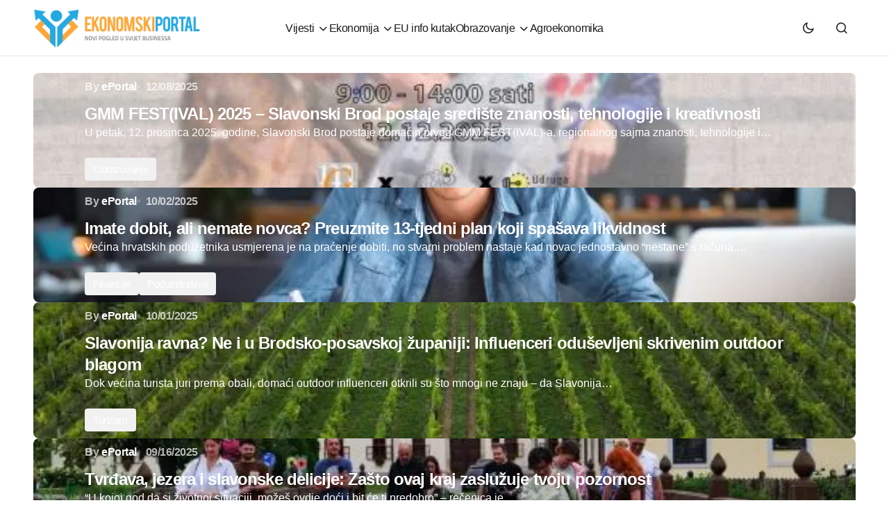

--- FILE ---
content_type: text/html; charset=UTF-8
request_url: https://ekonomskiportal.com/
body_size: 27993
content:
<!doctype html><html lang="hr"><head><script data-no-optimize="1">var litespeed_docref=sessionStorage.getItem("litespeed_docref");litespeed_docref&&(Object.defineProperty(document,"referrer",{get:function(){return litespeed_docref}}),sessionStorage.removeItem("litespeed_docref"));</script>  <script type="litespeed/javascript">(function(w,d,s,l,i){w[l]=w[l]||[];w[l].push({'gtm.start':new Date().getTime(),event:'gtm.js'});var f=d.getElementsByTagName(s)[0],j=d.createElement(s),dl=l!='dataLayer'?'&l='+l:'';j.async=!0;j.src='https://www.googletagmanager.com/gtm.js?id='+i+dl;f.parentNode.insertBefore(j,f)})(window,document,'script','dataLayer','GTM-TV6MC37')</script> <meta charset="UTF-8" /><meta name="viewport" content="width=device-width, initial-scale=1" /><link rel="profile" href="https://gmpg.org/xfn/11" /><meta name='robots' content='index, follow, max-image-preview:large, max-snippet:-1, max-video-preview:-1' /><style>img:is([sizes="auto" i], [sizes^="auto," i]) { contain-intrinsic-size: 3000px 1500px }</style><title>Ekonomski portal - Novi pogled u svijet businessa</title><meta name="description" content="Novi pogled u svijet businessa" /><link rel="canonical" href="https://ekonomskiportal.com/" /><link rel="next" href="https://ekonomskiportal.com/page/2/" /><meta property="og:locale" content="hr_HR" /><meta property="og:type" content="website" /><meta property="og:title" content="Ekonomski portal" /><meta property="og:description" content="Novi pogled u svijet businessa" /><meta property="og:url" content="https://ekonomskiportal.com/" /><meta property="og:site_name" content="Ekonomski portal" /><meta name="twitter:card" content="summary_large_image" /><meta name="twitter:site" content="@ekonomskiportal" /> <script type="application/ld+json" class="yoast-schema-graph">{"@context":"https://schema.org","@graph":[{"@type":"CollectionPage","@id":"https://ekonomskiportal.com/","url":"https://ekonomskiportal.com/","name":"Ekonomski portal - Novi pogled u svijet businessa","isPartOf":{"@id":"https://ekonomskiportal.com/#website"},"about":{"@id":"https://ekonomskiportal.com/#organization"},"description":"Novi pogled u svijet businessa","breadcrumb":{"@id":"https://ekonomskiportal.com/#breadcrumb"},"inLanguage":"hr"},{"@type":"BreadcrumbList","@id":"https://ekonomskiportal.com/#breadcrumb","itemListElement":[{"@type":"ListItem","position":1,"name":"Početna"}]},{"@type":"WebSite","@id":"https://ekonomskiportal.com/#website","url":"https://ekonomskiportal.com/","name":"Ekonomski portal","description":"Novi pogled u svijet businessa","publisher":{"@id":"https://ekonomskiportal.com/#organization"},"potentialAction":[{"@type":"SearchAction","target":{"@type":"EntryPoint","urlTemplate":"https://ekonomskiportal.com/?s={search_term_string}"},"query-input":{"@type":"PropertyValueSpecification","valueRequired":true,"valueName":"search_term_string"}}],"inLanguage":"hr"},{"@type":"Organization","@id":"https://ekonomskiportal.com/#organization","name":"Ekonomski portal","url":"https://ekonomskiportal.com/","logo":{"@type":"ImageObject","inLanguage":"hr","@id":"https://ekonomskiportal.com/#/schema/logo/image/","url":"https://ekonomskiportal.com/wp-content/uploads/cropped-ekonomskiportal-fav.png","contentUrl":"https://ekonomskiportal.com/wp-content/uploads/cropped-ekonomskiportal-fav.png","width":512,"height":512,"caption":"Ekonomski portal"},"image":{"@id":"https://ekonomskiportal.com/#/schema/logo/image/"},"sameAs":["https://www.facebook.com/Ekonomskiportal/","https://x.com/ekonomskiportal"]}]}</script> <link rel='dns-prefetch' href='//pagead2.googlesyndication.com' /><link rel='dns-prefetch' href='//fonts.googleapis.com' /><link href='https://fonts.gstatic.com' crossorigin rel='preconnect' /><link rel="alternate" type="application/rss+xml" title="Ekonomski portal &raquo; Kanal" href="https://ekonomskiportal.com/feed/" /><link rel="alternate" type="application/rss+xml" title="Ekonomski portal &raquo; Kanal komentara" href="https://ekonomskiportal.com/comments/feed/" /><style id="litespeed-ccss">ul{box-sizing:border-box}.entry-content{counter-reset:footnotes}:root{--wp--preset--font-size--normal:16px;--wp--preset--font-size--huge:42px}:root{--wp--preset--aspect-ratio--square:1;--wp--preset--aspect-ratio--4-3:4/3;--wp--preset--aspect-ratio--3-4:3/4;--wp--preset--aspect-ratio--3-2:3/2;--wp--preset--aspect-ratio--2-3:2/3;--wp--preset--aspect-ratio--16-9:16/9;--wp--preset--aspect-ratio--9-16:9/16;--wp--preset--color--black:#000000;--wp--preset--color--cyan-bluish-gray:#abb8c3;--wp--preset--color--white:#FFFFFF;--wp--preset--color--pale-pink:#f78da7;--wp--preset--color--vivid-red:#cf2e2e;--wp--preset--color--luminous-vivid-orange:#ff6900;--wp--preset--color--luminous-vivid-amber:#fcb900;--wp--preset--color--light-green-cyan:#7bdcb5;--wp--preset--color--vivid-green-cyan:#00d084;--wp--preset--color--pale-cyan-blue:#8ed1fc;--wp--preset--color--vivid-cyan-blue:#0693e3;--wp--preset--color--vivid-purple:#9b51e0;--wp--preset--color--blue:#59BACC;--wp--preset--color--green:#58AD69;--wp--preset--color--orange:#FFBC49;--wp--preset--color--red:#e32c26;--wp--preset--color--gray-50:#f8f9fa;--wp--preset--color--gray-100:#f8f9fb;--wp--preset--color--gray-200:#E0E0E0;--wp--preset--color--primary:#1D1D1F;--wp--preset--color--secondary:#616162;--wp--preset--color--layout:#f1f1f2;--wp--preset--color--border:#E4E4E4;--wp--preset--color--divider:#1D1D1F;--wp--preset--gradient--vivid-cyan-blue-to-vivid-purple:linear-gradient(135deg,rgba(6,147,227,1) 0%,rgb(155,81,224) 100%);--wp--preset--gradient--light-green-cyan-to-vivid-green-cyan:linear-gradient(135deg,rgb(122,220,180) 0%,rgb(0,208,130) 100%);--wp--preset--gradient--luminous-vivid-amber-to-luminous-vivid-orange:linear-gradient(135deg,rgba(252,185,0,1) 0%,rgba(255,105,0,1) 100%);--wp--preset--gradient--luminous-vivid-orange-to-vivid-red:linear-gradient(135deg,rgba(255,105,0,1) 0%,rgb(207,46,46) 100%);--wp--preset--gradient--very-light-gray-to-cyan-bluish-gray:linear-gradient(135deg,rgb(238,238,238) 0%,rgb(169,184,195) 100%);--wp--preset--gradient--cool-to-warm-spectrum:linear-gradient(135deg,rgb(74,234,220) 0%,rgb(151,120,209) 20%,rgb(207,42,186) 40%,rgb(238,44,130) 60%,rgb(251,105,98) 80%,rgb(254,248,76) 100%);--wp--preset--gradient--blush-light-purple:linear-gradient(135deg,rgb(255,206,236) 0%,rgb(152,150,240) 100%);--wp--preset--gradient--blush-bordeaux:linear-gradient(135deg,rgb(254,205,165) 0%,rgb(254,45,45) 50%,rgb(107,0,62) 100%);--wp--preset--gradient--luminous-dusk:linear-gradient(135deg,rgb(255,203,112) 0%,rgb(199,81,192) 50%,rgb(65,88,208) 100%);--wp--preset--gradient--pale-ocean:linear-gradient(135deg,rgb(255,245,203) 0%,rgb(182,227,212) 50%,rgb(51,167,181) 100%);--wp--preset--gradient--electric-grass:linear-gradient(135deg,rgb(202,248,128) 0%,rgb(113,206,126) 100%);--wp--preset--gradient--midnight:linear-gradient(135deg,rgb(2,3,129) 0%,rgb(40,116,252) 100%);--wp--preset--font-size--small:13px;--wp--preset--font-size--medium:20px;--wp--preset--font-size--large:36px;--wp--preset--font-size--x-large:42px;--wp--preset--spacing--20:0.44rem;--wp--preset--spacing--30:0.67rem;--wp--preset--spacing--40:1rem;--wp--preset--spacing--50:1.5rem;--wp--preset--spacing--60:2.25rem;--wp--preset--spacing--70:3.38rem;--wp--preset--spacing--80:5.06rem;--wp--preset--shadow--natural:6px 6px 9px rgba(0, 0, 0, 0.2);--wp--preset--shadow--deep:12px 12px 50px rgba(0, 0, 0, 0.4);--wp--preset--shadow--sharp:6px 6px 0px rgba(0, 0, 0, 0.2);--wp--preset--shadow--outlined:6px 6px 0px -3px rgba(255, 255, 255, 1), 6px 6px rgba(0, 0, 0, 1);--wp--preset--shadow--crisp:6px 6px 0px rgba(0, 0, 0, 1)}#cookie-notice .cn-button:not(.cn-button-custom){font-family:-apple-system,BlinkMacSystemFont,Arial,Roboto,"Helvetica Neue",sans-serif;font-weight:400;font-size:13px;text-align:center}#cookie-notice *{-webkit-box-sizing:border-box;-moz-box-sizing:border-box;box-sizing:border-box}#cookie-notice .cookie-notice-container{display:block}#cookie-notice.cookie-notice-hidden .cookie-notice-container{display:none}.cookie-notice-container{padding:15px 30px;text-align:center;width:100%;z-index:2}.cn-close-icon{position:absolute;right:15px;top:50%;margin-top:-10px;width:15px;height:15px;opacity:.5;padding:10px;outline:0}.cn-close-icon:after,.cn-close-icon:before{position:absolute;content:" ";height:15px;width:2px;top:3px;background-color:grey}.cn-close-icon:before{transform:rotate(45deg)}.cn-close-icon:after{transform:rotate(-45deg)}#cookie-notice .cn-button{margin:0 0 0 10px;display:inline-block}#cookie-notice .cn-button:not(.cn-button-custom){letter-spacing:.25px;margin:0 0 0 10px;text-transform:none;display:inline-block;touch-action:manipulation;white-space:nowrap;outline:0;box-shadow:none;text-shadow:none;border:none;-webkit-border-radius:3px;-moz-border-radius:3px;border-radius:3px;text-decoration:none;padding:8.5px 10px;line-height:1;color:inherit}.cn-text-container{margin:0 0 6px}.cn-buttons-container,.cn-text-container{display:inline-block}@media all and (max-width:900px){.cookie-notice-container #cn-notice-buttons,.cookie-notice-container #cn-notice-text{display:block}#cookie-notice .cn-button{margin:0 5px 5px}}@media all and (max-width:480px){.cookie-notice-container{padding:15px 25px}}button::-moz-focus-inner{padding:0;border:0}:root{--cs-header-initial-height:80px;--cs-header-height:80px;--cs-header-topbar-height:162px;--cs-header-border-width:1px;--cs-offcanvas-width:100%;--cs-entry-content-width:1056px;--cs-entry-content-large-width:920px;--cs-entry-content-medium-width:800px;--cs-entry-content-full:1648px;--cs-layout-elements-border-radius:4px;--cs-thumbnail-border-radius:8px;--cs-button-border-radius:26px;--cs-input-border-radius:3px;--cs-badge-border-radius:3px;--cs-tag-border-radius:3px;--cs-avatar-border-radius:50%;--cs-adminmbar-offset:0px;--cs-underline-bg-position:left 98%}@media (min-width:576px){:root{--cs-offcanvas-width:432px}}:root,[data-scheme=light]{--cs-site-background:var(--cs-light-site-background, #FFFFFF);--cs-layout-background:var(--cs-light-layout-background, #F1F1F1);--cs-color-primary:var(--cs-light-primary-color, #1D1D1D);--cs-color-primary-contrast:#FFFFFF;--cs-color-secondary:var(--cs-light-secondary-color, #6E6E6E);--cs-color-secondary-contrast:#FFFFFF;--cs-color-accent:var(--cs-light-accent-color, #0D6EFF);--cs-color-border:var(--cs-light-border-color, #E4E4E4);--cs-color-input:var(--cs-light-input-background);--cs-color-input-contrast:var(--cs-light-input-color);--cs-color-button:var(--cs-light-button-background, #1D1D1D);--cs-color-button-contrast:var(--cs-light-button-color, #FFFFFF);--cs-color-button-secondary:var(--cs-light-secondary-button-background, #EDEDED);--cs-color-button-secondary-contrast:var(--cs-light-secondary-button-color, #1D1D1D);--cs-color-button-hover:var(--cs-light-button-hover-background, var(--cs-light-accent-color));--cs-color-button-hover-contrast:var(--cs-light-button-hover-color, #FFFFFF);--cs-color-overlay-background:var(--cs-light-overlay-background-rgb,#000000);--cs-color-entry-title-hover:#4A4A4A;--cs-color-tag-background:#F1F1F1;--cs-color-tag-background-hover:#EDEDED;--cs-color-meta-separator:#D2D2D2;--cs-color-excerpt:#6E6E6E;--cs-color-contrast-50:#f8f9fa;--cs-color-contrast-100:#f8f9fa;--cs-color-contrast-200:#E0E0E0;--cs-color-contrast-300:#dee2e6;--cs-color-contrast-400:#ced4da;--cs-color-contrast-500:#adb5bd;--cs-color-contrast-600:#6c757d;--cs-color-contrast-700:#495057;--cs-color-contrast-800:#343a40;--cs-color-contrast-900:#212529}[data-scheme=inverse]{--cs-color-primary:#FFFFFF;--cs-color-primary-contrast:#000000;--cs-color-secondary:#FFFFFF;--cs-color-secondary-contrast:#000000;--cs-color-border:#494949;--cs-color-contrast-50:rgba(255, 255, 255, 0.1);--cs-color-contrast-100:rgba(255, 255, 255, 0.1);--cs-color-contrast-200:rgba(255, 255, 255, 0.2);--cs-color-contrast-300:rgba(255, 255, 255, 0.3);--cs-color-contrast-400:rgba(255, 255, 255, 0.4);--cs-color-contrast-500:rgba(255, 255, 255, 0.5);--cs-color-contrast-600:rgba(255, 255, 255, 0.6);--cs-color-contrast-700:rgba(255, 255, 255, 0.7);--cs-color-contrast-800:rgba(255, 255, 255, 0.8);--cs-color-contrast-900:rgba(255, 255, 255, 0.9)}[data-scheme]{color:var(--cs-color-primary)}:root,[data-scheme=light]{--cs-palette-color-blue:#59BACC;--cs-palette-color-green:#58AD69;--cs-palette-color-orange:#FFBC49;--cs-palette-color-red:#e32c26;--cs-palette-color-black:#000000;--cs-palette-color-white:#FFFFFF;--cs-palette-color-primary:#1D1D1D;--cs-palette-color-secondary:#6E6E6E;--cs-palette-color-layout:#F1F1F1;--cs-palette-color-border:#E4E4E4;--cs-palette-color-divider:#1D1D1D;--cs-palette-color-gray-50:#f8f9fa;--cs-palette-color-gray-100:#f8f9fa;--cs-palette-color-gray-200:#E0E0E0}[data-scheme=inverse]{--cs-palette-color-black:#FFFFFF;--cs-palette-color-white:#000000;--cs-palette-color-primary:#FFFFFF;--cs-palette-color-border:#343434;--cs-palette-color-divider:#494949;--cs-palette-color-gray-50:rgba(255, 255, 255, 0.1);--cs-palette-color-gray-100:rgba(255, 255, 255, 0.1);--cs-palette-color-gray-200:rgba(255, 255, 255, 0.2)}[class^=cs-icon-],[class*=" cs-icon-"]{font-family:"cs-icons"!important;speak:none;font-style:normal;font-weight:400;font-variant:normal;text-transform:none;line-height:1;-webkit-font-smoothing:antialiased;-moz-osx-font-smoothing:grayscale}.cs-icon-menu1:before{content:""}.cs-icon-dark-mode:before{content:""}.cs-icon-light-mode:before{content:""}.cs-icon-search:before{content:""}.cs-icon-x:before{content:""}.cs-icon-chevron-up:before{content:""}*,*::before,*::after{box-sizing:border-box}html{font-family:sans-serif;line-height:1.15;-webkit-text-size-adjust:100%}aside,header,main,nav{display:block}body{margin:0;font-family:-apple-system,BlinkMacSystemFont,"Segoe UI",Roboto,"Helvetica Neue",Arial,"Noto Sans",sans-serif,"Apple Color Emoji","Segoe UI Emoji","Segoe UI Symbol","Noto Color Emoji";font-size:1rem;font-weight:400;line-height:1.5;text-align:left;background-color:#fff;color:#000}h1,h2,h3{margin-top:0;margin-bottom:1rem}p{margin-top:0;margin-bottom:1rem}ul{margin-top:0;margin-bottom:1rem}ul ul{margin-bottom:0}strong{font-weight:bolder}a{color:var(--cs-color-secondary);text-decoration:underline;background-color:#fff0}img{vertical-align:middle;border-style:none}svg{overflow:hidden;vertical-align:middle}button{border-radius:0}input,button{margin:0;font-family:inherit;font-size:inherit;line-height:inherit}button,input{overflow:visible}button{text-transform:none}button,[type=submit]{-webkit-appearance:button}button::-moz-focus-inner,[type=submit]::-moz-focus-inner{padding:0;border-style:none}[type=search]{outline-offset:-2px;-webkit-appearance:none}[type=search]::-webkit-search-decoration{-webkit-appearance:none}::-webkit-file-upload-button{font:inherit;-webkit-appearance:button}[hidden]{display:none!important}html{-webkit-font-smoothing:antialiased;-moz-osx-font-smoothing:grayscale;font-size:16px;font-family:var(--cs-font-base-family)}@media (min-width:992px){html{scrollbar-gutter:stable}}body{font-family:var(--cs-font-base-family),sans-serif;font-size:var(--cs-font-base-size);font-weight:var(--cs-font-base-weight);font-style:var(--cs-font-base-style);line-height:var(--cs-font-base-line-height);letter-spacing:var(--cs-font-base-letter-spacing)}h1,h2,h3{margin-top:0;margin-bottom:1rem;word-wrap:break-word;color:var(--cs-color-primary);font-family:var(--cs-font-headings-family),sans-serif;font-weight:var(--cs-font-headings-weight);text-transform:var(--cs-font-headings-text-transform);line-height:var(--cs-font-headings-line-height);letter-spacing:var(--cs-font-headings-letter-spacing)}h1{font-size:1.75rem}@media (min-width:768px){h1{font-size:2rem}}@media (min-width:992px){h1{font-size:2.5rem}}@media (min-width:1660px){h1{font-size:var(--cs-heading-1-font-size)}}h2{font-size:1.5rem}@media (min-width:768px){h2{font-size:1.75rem}}@media (min-width:992px){h2{font-size:2rem}}@media (min-width:1660px){h2{font-size:var(--cs-heading-2-font-size)}}h3{font-size:1.25rem}@media (min-width:768px){h3{font-size:1.5rem}}@media (min-width:992px){h3{font-size:1.75rem}}@media (min-width:1660px){h3{font-size:var(--cs-heading-3-font-size)}}.cs-main-content .entry-content>*:not(.wp-block-heading){margin-top:32px;margin-bottom:32px}@media (min-width:576px){.cs-main-content .entry-content>*:not(.wp-block-heading){margin-top:32px;margin-bottom:32px}}.cs-main-content .entry-content>*:not(.wp-block-heading):first-child{margin-top:0}.cs-main-content .entry-content .wp-block-heading{margin-bottom:16px}.cs-main-content .entry-content .wp-block-heading+*{margin-top:16px}.entry-content{line-height:var(--cs-font-post-content-line-height);color:var(--cs-color-primary)}[data-scheme=light] .entry-content{--cs-color-entry-content:#343434;color:var(--cs-color-entry-content)}.entry-content strong{color:var(--cs-color-primary)}.entry-content h3{color:var(--cs-color-primary)}.entry-content h3:not(:first-child){margin-top:32px}@media (min-width:992px){.entry-content h3:not(:first-child){margin-top:48px}}.cs-entry__overlay{position:relative}.cs-overlay-background{display:flex;flex-direction:column;position:relative}.cs-overlay-background:after{background:rgba(var(--cs-color-overlay-background),.1);border-radius:var(--cs-thumbnail-border-radius);content:"";position:absolute;left:0;top:0;right:0;bottom:0;opacity:1}.cs-overlay-content{padding:10px}.cs-overlay-content a{position:relative;z-index:2}.cs-overlay-ratio{position:relative;display:flex;flex-direction:column}.cs-overlay-ratio:not(.cs-ratio-original) .cs-overlay-background{position:absolute;left:0;top:0;right:0;bottom:0;width:100%;height:100%;overflow:hidden}.cs-overlay-ratio:not(.cs-ratio-original) .cs-overlay-background img{width:100%;height:100%;object-fit:cover}.cs-overlay-ratio:not(.cs-ratio-original):before{content:"";display:table;box-sizing:border-box;width:0}.cs-overlay-ratio:not(.cs-ratio-original) .cs-overlay-content{flex:1 0 100%;width:100%}.cs-ratio-landscape-3-2:before{padding-bottom:66.66667%}.cs-entry__overlay .cs-overlay-background img{transform:scale(1)}.cs-entry__inner.cs-overlay-content:not(:first-child){margin-top:0}:root,[data-scheme=light]{--cs-color-placeholder:#a5a5a5}button{background-color:var(--cs-color-button);color:var(--cs-color-button-contrast);position:relative;display:inline-flex;align-items:center;justify-content:center;text-decoration:none;border:none;box-shadow:none;overflow:hidden;font-family:var(--cs-font-primary-family),sans-serif;font-size:var(--cs-font-primary-size);line-height:var(--cs-font-primary-line-height);font-weight:var(--cs-font-primary-weight);font-style:var(--cs-font-primary-style);letter-spacing:var(--cs-font-primary-letter-spacing);text-transform:var(--cs-font-primary-text-transform);padding:.9375rem 1.5rem .9375rem 1.5rem;border-radius:var(--cs-button-border-radius)}input[type=search]{display:block;width:100%;background-color:var(--cs-color-input,var(--cs-site-background));color:var(--cs-color-input-contrast,var(--cs-color-primary));line-height:var(--cs-font-input-line-height);box-shadow:none;padding:.9375rem 1.5rem;border-radius:var(--cs-button-border-radius);font-family:var(--cs-font-input-family),sans-serif;font-size:var(--cs-font-input-size);font-weight:var(--cs-font-input-weight);font-style:var(--cs-font-input-style);line-height:var(--cs-font-input-line-height);letter-spacing:var(--cs-font-input-letter-spacing);text-transform:var(--cs-font-input-text-transform);width:100%;min-height:52px;margin:0;outline:none;appearance:none;border:none;background-color:var(--cs-layout-background)}input[type=search]::-webkit-search-decoration,input[type=search]::-webkit-search-cancel-button,input[type=search]::-webkit-search-results-button,input[type=search]::-webkit-search-results-decoration{display:none}body{background:var(--cs-site-background);overflow-x:hidden;-moz-osx-font-smoothing:grayscale;-webkit-font-smoothing:antialiased;--cs-wpadminbar-height:0px}.cs-site,.cs-site-inner{min-height:calc(100vh - var(--cs-wpadminbar-height))}.cs-container{width:100%;padding-right:24px;padding-left:24px;margin-right:auto;margin-left:auto;max-width:var(--cs-mobile-container,576px)}@media (min-width:768px){.cs-container{max-width:var(--cs-tablet-container,992px)}}@media (min-width:992px){.cs-container{max-width:var(--cs-laptop-container,1200px)}}@media (min-width:1200px){.cs-container{max-width:var(--cs-desktop-container,1648px)}}@media (min-width:992px) and (max-width:1199.98px){.cs-container{padding-right:3rem;padding-left:3rem}}@media (min-width:1200px) and (max-width:1659.98px){.cs-container{padding-right:3rem;padding-left:3rem}}.cs-site-content{margin-top:1.5rem;margin-bottom:4rem}@media (min-width:768px){.cs-site-content{margin-bottom:6rem}}@media (min-width:992px){.cs-site-content{margin-bottom:6.5rem}}.cs-site-inner{display:flex;flex-direction:column}.cs-site-inner>*{flex:0 0 auto}.cs-site-inner main{flex:1 0 auto}.cs-header-before{height:var(--cs-header-initial-height)}.cs-header-before+.cs-header{margin-top:calc(0px - var(--cs-header-initial-height))}.cs-header{position:relative;width:100%;background:var(--cs-site-background);z-index:10}.cs-header:after{content:"";display:block;width:100%;height:var(--cs-header-border-width);background-color:var(--cs-color-border)}.cs-header__inner{display:flex;justify-content:space-between;align-items:stretch;min-height:var(--cs-header-height)}.cs-header__inner-mobile{display:flex;min-height:var(--cs-header-height)}@media (min-width:992px){.cs-header__inner-mobile{display:none}}.cs-header__inner-desktop{display:none;min-height:var(--cs-header-initial-height)}.cs-header__inner-desktop .cs-header__logo img{max-height:calc(var(--cs-header-initial-height) - 20px)}@media (min-width:992px){.cs-header__inner-desktop{display:flex}}.cs-header__col{display:flex;align-items:center;flex:1}.cs-header__col>*:not(:first-child){margin-left:.75rem}.cs-header__col.cs-col-left{justify-content:flex-start}.cs-header__col.cs-col-left:not(:only-child){padding-left:0;padding-right:20px}.cs-header__col.cs-col-center{flex:initial;justify-content:center}.cs-header__col.cs-col-center:not(:only-child){padding:0 20px}.cs-header__inner-mobile .cs-header__col.cs-col-center{padding:0}.cs-header__col.cs-col-right{justify-content:flex-end}.cs-header__col.cs-col-right:not(:only-child){padding-left:20px;padding-right:0}.cs-header__offcanvas-toggle{display:flex;flex-direction:column}.cs-header__offcanvas-toggle .cs-icon{font-size:1.5em}.cs-header .cs-logo{margin-bottom:0}.cs-header__logo{display:block;color:var(--cs-color-primary);white-space:nowrap;text-decoration:none;font-family:var(--cs-font-main-logo-family),sans-serif;font-size:var(--cs-font-main-logo-size);font-weight:var(--cs-font-main-logo-weight);font-style:var(--cs-font-main-logo-style);letter-spacing:var(--cs-font-main-logo-letter-spacing);text-transform:var(--cs-font-main-logo-text-transform)}.cs-header__logo.cs-logo-dark{display:none}.cs-header__logo img{display:block;max-width:inherit;max-height:calc(var(--cs-header-height) - 20px)}.cs-header__nav{align-self:stretch}.cs-header__nav-inner{display:flex;align-items:center;height:100%;gap:2rem;margin:0;padding:0;list-style:none}.cs-header__nav-inner li{position:relative}.cs-header__nav-inner li.menu-item-has-children>a:after{content:"";margin-left:4px;font-family:"cs-icons";font-size:1.125rem;line-height:1;color:var(--cs-color-primary)}.cs-header__nav-inner>li{height:calc(100% + var(--cs-header-border-width))}.cs-header__nav-inner>li:not(.menu-item-has-children):after{content:"";width:100%;height:3px;background-color:var(--cs-color-accent);position:absolute;bottom:0;left:0;transform:translateY(1px) scaleX(0);transform-origin:bottom right}.cs-header__nav-inner>li>a{font-family:var(--cs-font-menu-family),sans-serif;font-size:var(--cs-font-menu-size);line-height:var(--cs-font-menu-line-height);font-weight:var(--cs-font-menu-weight);font-style:var(--cs-font-menu-style);letter-spacing:var(--cs-font-menu-letter-spacing);text-transform:var(--cs-font-menu-text-transform);position:relative;display:flex;align-items:center;height:100%;white-space:nowrap;color:var(--cs-color-primary);text-decoration:none}.cs-header__nav-inner>li>a>span{padding-top:.25em;display:inline;padding-bottom:.125em;background:linear-gradient(to right,currentColor 0%,currentColor 98%);background-size:0 1px;background-repeat:no-repeat;background-position:var(--cs-underline-bg-position);color:var(--cs-color-primary);text-decoration:none}.cs-header__nav-inner>li.menu-item-has-children>.sub-menu{top:-9999px;left:0;z-index:11;opacity:0;visibility:hidden}.cs-header__nav-inner>li.menu-item-has-children>a:after{content:"";margin-top:.125rem}.cs-header__nav-inner .sub-menu{position:absolute;display:block;margin:0;padding:.5rem 0;text-align:left;list-style:none;background-color:var(--cs-color-submenu-background,var(--cs-site-background));border-radius:var(--cs-thumbnail-border-radius);box-shadow:0 0 25px 0 rgb(0 0 0/.08)}.cs-header__nav-inner .sub-menu>li{padding:0}.cs-header__nav-inner .sub-menu>li a{display:flex;flex-wrap:nowrap;align-items:center;justify-content:space-between;gap:.5rem;min-width:200px;padding:.625rem 1.25rem;color:var(--cs-color-primary);text-decoration:none;font-family:var(--cs-font-submenu-family),sans-serif;font-size:var(--cs-font-submenu-size);line-height:var(--cs-font-submenu-line-height);font-weight:var(--cs-font-submenu-weight);font-style:var(--cs-font-submenu-style);letter-spacing:var(--cs-font-submenu-letter-spacing);text-transform:var(--cs-font-submenu-text-transform)}.cs-header__search-toggle{display:flex;align-items:center;justify-content:center;text-decoration:none;margin-right:-8px}.cs-header__search-toggle:not(:first-child){margin-left:.5rem}@media (min-width:992px){.cs-header__search-toggle{margin-right:0}}.cs-header__search-toggle .cs-icon{display:flex;align-items:center;justify-content:center;text-decoration:none;width:40px;height:40px;border-radius:50%;font-size:1.25rem}.cs-navbar-smart-enabled .cs-header{position:sticky;top:calc(var(--cs-wpadminbar-height) - var(--cs-header-height) - var(--cs-header-border-width))}.cs-search{transform:translate3d(0,0,0);position:fixed;height:calc(100% - var(--cs-wpadminbar-height));top:var(--cs-wpadminbar-height);right:calc(var(--cs-offcanvas-width)*-1);width:var(--cs-offcanvas-width);display:flex;flex-direction:column;background:var(--cs-site-background);-webkit-overflow-scrolling:touch;z-index:100;overflow:hidden}@media (min-width:1200px){.cs-search{--cs-offcanvas-width:33.5rem}}@media (min-width:992px){.cs-search{opacity:0;visibility:hidden;position:fixed;top:calc(var(--cs-header-initial-height) + var(--cs-header-border-width) + var(--cs-wpadminbar-height));margin-bottom:calc(var(--cs-header-initial-height) + var(--cs-header-border-width) + var(--cs-wpadminbar-height));padding-bottom:2.5rem;right:0;z-index:10;width:100%;overflow-y:scroll;overflow-x:hidden;-ms-overflow-style:none;scrollbar-width:none;transform:none!important;height:unset}.cs-search::-webkit-scrollbar{display:none}}@media (min-width:1660px){.cs-search{padding-bottom:5rem}}.cs-search__header{display:grid;grid-template-columns:1fr 40px;align-items:center;padding:.5rem calc((40px*0.5) - 4px) .5rem 24px;min-height:var(--cs-header-height);border-bottom:var(--cs-header-border-width) solid var(--cs-color-border)}@media (min-width:992px){.cs-search__header{display:flex;width:100%;max-width:var(--cs-entry-content-medium-width);margin:0 auto;padding:2.5rem 0 0 0;justify-content:center;border-bottom:none}}@media (min-width:1660px){.cs-search__header{padding-top:5rem}}@media (max-width:991.98px){.cs-search__header h2{margin:0;font-size:1.5rem}}@media (max-width:575.98px){.cs-search__header h2{font-size:1.125rem}}.cs-search__close{display:flex;align-items:center;justify-content:center;width:40px;height:40px}.cs-search__close i.cs-icon{font-size:1.5rem}@media (min-width:992px){.cs-search__close{display:none}}@media (max-width:991.98px){.cs-search .cs-search__form .cs-search__group{flex-direction:column;gap:1rem}}@media (max-width:991.98px){.cs-search .cs-search__form .cs-search__submit{width:100%}}.cs-search__form-container{padding:1.5rem}@media (min-width:992px){.cs-search__form-container{width:100%;max-width:var(--cs-entry-content-medium-width);margin:0 auto;padding:2rem 0 1.5rem 0}}.cs-search__content{flex-direction:column;overflow-y:auto;padding:0 1.5rem 1.5rem}@media (min-width:992px){.cs-search__content{width:100%;max-width:var(--cs-entry-content-medium-width);margin:0 auto;padding:0}}.cs-search-overlay{display:none}@keyframes fade{0%{opacity:0}100%{opacity:1}}.cs-footer__logo{display:block;white-space:nowrap;font-family:var(--cs-font-footer-logo-family),sans-serif;font-size:var(--cs-font-footer-logo-size);font-weight:var(--cs-font-footer-logo-weight);font-style:var(--cs-font-footer-logo-style);letter-spacing:var(--cs-font-footer-logo-letter-spacing);text-transform:var(--cs-font-footer-logo-text-transform);color:var(--cs-color-primary);text-decoration:none}.cs-footer__logo img{display:block;max-width:inherit;width:auto;max-height:60px}.cs-footer__logo.cs-logo-dark{display:none}.entry-content{font-family:var(--cs-font-post-content-family),sans-serif;font-weight:var(--cs-font-post-content-weight);font-size:var(--cs-font-post-content-size);letter-spacing:var(--cs-font-post-content-letter-spacing);line-height:var(--cs-font-post-content-line-height)}.entry-content:after,.entry-content:before{content:"";display:table;clear:both}@media (max-width:767.98px){.entry-content{font-size:1.125rem}}.entry-content a:not([class],.wp-block-post-terms>a,.wp-block-latest-posts a,.wp-block-categories a,.wp-block-archives-list a,.wp-block-cover a,.wp-block-calendar a,.wp-block-comment-reply-link a,.wp-block-comment-author-name a,.wp-block-comment-date a){display:inline;padding-bottom:.0625em;background:linear-gradient(to right,currentColor 0%,currentColor 98%);background-size:100% 1px;background-repeat:no-repeat;background-position:var(--cs-underline-bg-position);color:var(--cs-color-accent);text-decoration:none}@media (min-width:992px){.single .cs-entry__container{display:grid;grid-template-columns:minmax(0,var(--cs-entry-content-width));justify-content:center}}@media (min-width:992px) and (max-width:1199.98px){.single .cs-entry__content-wrap{max-width:100%}}@media (min-width:1660px){.single .cs-entry__content-wrap{max-width:var(--cs-entry-content-width)}}@media (min-width:992px){.single .entry-content{max-width:100%;margin-left:auto;margin-right:auto}}@media (min-width:1660px){.single .entry-content{max-width:var(--cs-entry-content-medium-width);margin-left:auto;margin-right:auto}}@media (min-width:992px) and (max-width:1199.98px){.single .entry-content>*:not(.alignwide,.alignfull){margin-left:24px;margin-right:24px}}@media (min-width:1200px) and (max-width:1659.98px){.single .entry-content>*:not(.alignwide,.alignfull){margin-left:48px;margin-right:48px}}@media (min-width:1440px) and (max-width:1659.99px){.single .entry-content>*:not(.alignwide,.alignfull){max-width:var(--cs-entry-content-medium-width);margin-left:auto;margin-right:auto}}@media (min-width:992px){.single .cs-sidebar-disabled .cs-entry__content-wrap{margin-left:auto;margin-right:auto}}@media (min-width:992px){.single .cs-sidebar-disabled .entry-content{max-width:var(--cs-entry-content-medium-width);margin-left:auto;margin-right:auto}}.cs-main-content{position:relative;display:grid;grid-auto-flow:row;row-gap:3rem;grid-template-columns:minmax(0,1fr);margin-top:2.5rem}@media (min-width:992px){.cs-main-content{margin-top:3rem;column-gap:48px}}@media (min-width:1660px){.cs-main-content{margin-top:4rem;column-gap:56px}}.cs-sidebar-disabled .cs-main-content{grid-template-columns:minmax(0,1fr)}.cs-content-area{position:relative;font-size:var(--cs-font-post-content-size)}.cs-content-area{--cs-post-area-align-content:flex-start;--cs-post-area-content-padding:0px;--cs-post-area-content-border-radius:0;--cs-post-area-content-background:none;--cs-post-area-content-border:0px;--cs-post-area-align-image:stretch}.cs-search__form .cs-search__group{position:relative;display:flex;flex-direction:row;gap:.5rem}@media (max-width:575.98px){.cs-search__form .cs-search__group{flex-direction:column;gap:1rem}}.cs-search__form .cs-search__input{width:100%;outline:none;appearance:none;border:none;display:block;width:100%;background-color:var(--cs-color-input,var(--cs-site-background));color:var(--cs-color-input-contrast,var(--cs-color-primary));line-height:var(--cs-font-input-line-height);box-shadow:none;padding:.9375rem 1.5rem;border-radius:var(--cs-button-border-radius);background:var(--cs-layout-background)}.cs-search__form .cs-search__submit{min-height:52px;background-color:var(--cs-color-button);color:var(--cs-color-button-contrast);position:relative;display:inline-flex;align-items:center;justify-content:center;text-decoration:none;border:none;box-shadow:none;overflow:hidden;font-family:var(--cs-font-primary-family),sans-serif;font-size:var(--cs-font-primary-size);line-height:var(--cs-font-primary-line-height);font-weight:var(--cs-font-primary-weight);font-style:var(--cs-font-primary-style);letter-spacing:var(--cs-font-primary-letter-spacing);text-transform:var(--cs-font-primary-text-transform);padding:.9375rem 1.5rem;border-radius:var(--cs-button-border-radius)}@media (max-width:575.98px){.cs-search__form .cs-search__submit{width:100%}}body{counter-reset:number-post}.cs-entry__content{position:relative;width:100%;max-width:var(--cs-entry-content-width);margin-left:auto;margin-right:auto}.cs-entry__thumbnail img{width:100%;border-radius:var(--cs-thumbnail-border-radius)}.cs-entry__thumbnail .cs-overlay-background:after{opacity:0;background:rgba(var(--cs-color-overlay-background),.1)}.cs-entry__title{margin-top:0;margin-bottom:0;font-family:var(--cs-font-entry-title-family),sans-serif;line-height:var(--cs-font-entry-title-line-height);font-weight:var(--cs-font-entry-title-weight);letter-spacing:var(--cs-font-entry-title-letter-spacing);font-size:var(--cs-entry-title-font-size,1.5rem)}.cs-entry__title:not(:first-child){margin-top:.75rem}@media (min-width:768px){.cs-entry__title:not(:first-child){margin-top:.875rem}}@media (max-width:991.98px){.cs-overlay-content{display:flex;flex-direction:column;height:100%}}@media (max-width:991.98px){.cs-overlay-content .cs-entry__title{margin-top:auto}.cs-overlay-content .cs-entry__title:not(:first-child){padding-top:1rem}}.cs-entry__header{position:relative}.cs-entry__header .cs-entry__overlay{flex-direction:row;align-items:stretch}@media (min-width:992px){.cs-entry__header .cs-entry__overlay{align-items:flex-end}}.cs-entry__header .cs-entry__overlay:before{padding-bottom:100%;min-height:380px}@media (min-width:576px){.cs-entry__header .cs-entry__overlay:before{padding-bottom:60%}}@media (min-width:768px){.cs-entry__header .cs-entry__overlay:before{padding-bottom:50%}}@media (min-width:992px){.cs-entry__header .cs-entry__overlay:before{padding-bottom:35%}}.cs-entry__header .cs-entry__overlay .cs-overlay-background img:last-child{display:none}@media (min-width:576px){.cs-entry__header .cs-entry__overlay .cs-overlay-background img:first-child{display:none}.cs-entry__header .cs-entry__overlay .cs-overlay-background img:last-child{display:block}}.cs-entry__header .cs-overlay-background:after{opacity:1;background:rgba(var(--cs-color-overlay-background),.5)}.cs-entry__header .cs-entry__content{margin:0;padding:2rem}@media (max-width:991.98px){.cs-entry__header .cs-entry__content{height:auto;display:flex;flex-direction:column;justify-content:space-between}}@media (min-width:768px){.cs-entry__header .cs-entry__content{max-width:calc(640px + (1rem*5.75));padding:3.75rem}}@media (min-width:992px){.cs-entry__header .cs-entry__content{padding:3rem}}@media (min-width:1200px){.cs-entry__header .cs-entry__content{max-width:calc(var(--cs-entry-content-medium-width));padding:4rem}}@media (min-width:1660px){.cs-entry__header .cs-entry__content{max-width:calc(var(--cs-entry-content-medium-width) + 1rem*4*2);padding:4rem}}@media (max-width:991.98px){.cs-entry__header .cs-entry__post-meta{margin-bottom:auto}}@media (min-width:1200px){.cs-entry__header .cs-entry__post-meta{font-size:1.125rem}}@media (max-width:575.98px){.cs-entry__header .cs-entry__post-meta .cs-meta-date:not(:first-child):before{display:none}}.cs-entry__header .cs-entry__title{font-family:var(--cs-font-post-title-family),sans-serif;font-size:var(--cs-font-post-title-size);line-height:var(--cs-font-post-title-line-height);font-weight:var(--cs-font-post-title-weight);font-style:var(--cs-font-post-title-style);letter-spacing:var(--cs-font-post-title-letter-spacing);text-transform:var(--cs-font-post-title-text-transform);max-width:var(--cs-entry-content-medium-width);margin-bottom:0;word-wrap:break-word}@media (max-width:1659.98px){.cs-entry__header .cs-entry__title{font-size:2.5rem}}@media (max-width:991.98px){.cs-entry__header .cs-entry__title{font-size:2rem;line-height:1.2}}@media (max-width:767.98px){.cs-entry__header .cs-entry__title{font-size:1.75rem}}.cs-entry__header-standard{margin-top:1.5rem}@media (min-width:992px){.cs-entry__header-standard .cs-entry__title:not(:first-child){margin-top:1.25rem}}.cs-entry__post-meta{display:flex;align-items:center;flex-wrap:wrap;gap:.5rem;color:var(--cs-color-secondary);font-family:var(--cs-font-post-meta-family),sans-serif;font-size:var(--cs-font-post-meta-size);line-height:var(--cs-font-post-meta-line-height);font-weight:var(--cs-font-post-meta-weight);font-style:var(--cs-font-post-meta-style);letter-spacing:var(--cs-font-post-meta-letter-spacing);text-transform:var(--cs-font-post-meta-text-transform)}.cs-overlay-content .cs-entry__post-meta{--cs-color-meta-separator:rgba(255,255,255,0.3)}@media (max-width:575.98px){.cs-entry__post-meta{row-gap:.25rem}}.cs-entry__post-meta a{color:var(--cs-color-meta-links,var(--cs-color-secondary));font-size:inherit}.cs-entry__post-meta>*{display:flex}.cs-entry__post-meta .cs-meta-author{display:block;width:100%;margin:0}@media (min-width:576px){.cs-entry__post-meta .cs-meta-author{display:inline-flex;align-items:center;width:auto}}@media (max-width:1199.98px){.cs-entry__post-meta .cs-meta-author{font-size:.875rem}}.cs-entry__post-meta .cs-meta-author-by{display:inline;color:var(--cs-color-secondary)}.cs-overlay-content .cs-entry__post-meta .cs-meta-author-by{opacity:.7}.cs-entry__post-meta .cs-meta-author-by:after{content:" ";display:inline;margin-right:.25rem}@media (max-width:1199.98px){.cs-entry__post-meta .cs-meta-author-by:after{margin-right:.125rem}}.cs-entry__post-meta .cs-meta-author-link{display:inline-flex;align-items:center;text-decoration:none}.cs-entry__post-meta .cs-meta-author-avatar{margin-left:.25rem;margin-right:.5rem;border-radius:var(--cs-avatar-border-radius);overflow:hidden}.cs-entry__post-meta .cs-meta-author-name{display:inline-flex;align-items:center;color:var(--cs-color-primary)}.cs-overlay-content .cs-entry__post-meta .cs-meta-author-name{opacity:1}.cs-entry__post-meta .cs-meta-date{display:flex;margin:0;align-items:center;color:var(--cs-color-secondary)}@media (max-width:1199.98px){.cs-entry__post-meta .cs-meta-date{font-size:.875rem}}@media (min-width:576px){.cs-entry__post-meta .cs-meta-date:not(:first-child):before{display:inline-block;content:"";width:.3125rem;height:.3125rem;margin-right:.5rem;border-radius:50%;background:var(--cs-color-meta-separator)}}.cs-overlay-content .cs-entry__post-meta .cs-meta-date{opacity:.7}@media (max-width:767.98px){.cs-entry__post-meta .cs-meta-category{font-size:.75rem}}.cs-entry__post-meta .cs-meta-category .post-categories{margin:0;padding:0;list-style:none;display:inline-block;display:flex;flex-wrap:wrap;gap:.5rem}.cs-entry__post-meta .cs-meta-category .post-categories li{display:inline-block}.cs-entry__post-meta .cs-meta-category .post-categories li{position:relative;line-height:1}.cs-entry__post-meta .cs-meta-category .post-categories li a{position:relative;z-index:2;text-decoration:none}.cs-entry__post-meta .cs-meta-category .post-categories a{display:flex;padding:.375rem .75rem;justify-content:center;align-items:center;color:var(--cs-color-secondary);background:var(--cs-color-tag-background);border-radius:var(--cs-layout-elements-border-radius);font-family:var(--cs-font-category-family),sans-serif;font-size:var(--cs-font-category-size);line-height:var(--cs-font-category-line-height);font-weight:var(--cs-font-category-weight);font-style:var(--cs-font-category-style);letter-spacing:var(--cs-font-category-letter-spacing);text-transform:var(--cs-font-category-text-transform)}:root,[data-scheme=light]{--cs-color-invert-social:grayscale(100%) brightness(0%);--cs-color-invert-social-overlay:invert(100%) grayscale(100%) brightness(0);--cs-color-invert-social-overlay-hover:none}.cs-social{display:flex;justify-content:flex-start;gap:1.125rem}@media (min-width:1200px){.cs-social{justify-content:flex-end}}.cs-social__link{display:flex;justify-content:center;align-items:center;text-decoration:none}.cs-social img{width:32px;height:32px;filter:var(--cs-color-invert-social)}.cs-offcanvas .cs-social img{width:24px;height:24px}.cs-site-scheme-toggle{position:relative;display:flex;justify-content:center;align-items:center}.cs-site-scheme-toggle .cs-header__scheme-toggle-icons{width:40px;height:40px;border-radius:50%;position:relative;display:flex;justify-content:center;align-items:center}.cs-site-scheme-toggle .cs-header__scheme-toggle-icons .cs-header__scheme-toggle-icon{width:20px;height:20px;display:flex;justify-content:center;align-items:center;font-size:1.25rem}.cs-site-scheme-toggle .cs-header__scheme-toggle-icons .cs-header__scheme-toggle-icon{display:none}.cs-site-scheme-toggle .cs-header__scheme-toggle-icons .cs-header__scheme-toggle-icon.cs-icon-dark-mode{display:flex}.cs-offcanvas{transform:translate3d(0,0,0);position:fixed;height:calc(100% - var(--cs-wpadminbar-height));top:var(--cs-wpadminbar-height);left:calc(var(--cs-offcanvas-width)*-1);width:var(--cs-offcanvas-width);display:flex;flex-direction:column;background:var(--cs-site-background);-webkit-overflow-scrolling:touch;z-index:100;overflow:hidden}@media (min-width:1200px){.cs-offcanvas{--cs-offcanvas-width:33.5rem}}.cs-offcanvas__header{display:grid;grid-template-columns:1fr 40px;align-items:center;padding:0 calc((40px*0.5) - 4px)0 24px;min-height:var(--cs-header-height);border-bottom:var(--cs-header-border-width) solid var(--cs-color-border)}@media (min-width:1200px){.cs-offcanvas__header{padding:2.5rem}}.cs-offcanvas .cs-logo{display:flex}.cs-offcanvas .cs-logo img{display:block;max-width:100%;width:auto;height:auto}.cs-offcanvas__nav{display:flex;align-items:center;justify-content:center;width:40px;height:40px}.cs-offcanvas__nav i.cs-icon{font-size:1.5rem}.cs-offcanvas .widget_nav_menu a{font-size:1.125rem;font-weight:600}.cs-offcanvas .widget_nav_menu .sub-menu a{font-size:1rem;font-weight:600;color:var(--cs-color-secondary)}.cs-offcanvas__toggle{display:flex;align-items:center}.cs-offcanvas__toggle .cs-icon{font-size:1.25rem;color:var(--cs-color-primary)}.cs-offcanvas__sidebar{flex:1;overflow-x:hidden;overflow-y:auto}.cs-offcanvas__inner{padding:24px 24px 20px 24px;display:flex;flex-direction:column;height:100%}@media (min-width:1200px){.cs-offcanvas__inner{padding:2.5rem}}.cs-offcanvas__inner .widget:not(:last-child){margin-bottom:1.5rem}.cs-offcanvas__bottombar{margin-top:auto;display:flex;justify-content:space-between;align-items:center;margin-left:-24px;margin-right:-24px;padding:20px 24px 0 24px;border-top:1px solid var(--cs-color-border)}.cs-offcanvas__scheme-toggle{position:relative;display:flex;align-items:center}.cs-site-overlay{display:none}@keyframes fade{0%{opacity:0}100%{opacity:1}}.cs-scroll-top{opacity:0;visibility:hidden;transform:translateY(15px);position:fixed;bottom:1rem;right:1rem;z-index:9;display:flex;justify-content:center;align-items:center;border-radius:50%;background-color:#fff0;color:var(--cs-color-button-secondary-contrast);animation:fade 0.5s;width:52px;height:52px;padding:0}@media (min-width:992px){.cs-scroll-top{bottom:2rem;right:2rem}}.cs-scroll-top:after{content:"";position:absolute;top:2px;left:2px;z-index:-1;width:48px;height:48px;border-radius:50%;background-color:var(--cs-layout-background)}.cs-scroll-top-border,.cs-scroll-top-progress{position:absolute;top:0;left:0}.cs-scroll-top-border path,.cs-scroll-top-progress path{stroke-width:2;fill:none;stroke-dasharray:153.03px,153.03px;stroke-dashoffset:0}.cs-scroll-top-border path{stroke:var(--cs-color-border)}.cs-scroll-top-progress path{stroke:var(--cs-color-accent)}.cs-scroll-top i{font-size:1.5rem}.widget{width:100%}.widget:not(:last-child){margin-bottom:3rem}.widget_nav_menu ul{list-style:none;padding:0;margin:0}.widget_nav_menu a{display:block;padding:.625rem 0;color:var(--cs-color-primary);text-decoration:none;font-family:var(--cs-font-menu-family),sans-serif;font-size:var(--cs-font-menu-size);line-height:var(--cs-font-menu-line-height);font-weight:var(--cs-font-menu-weight);font-style:var(--cs-font-menu-style);letter-spacing:var(--cs-font-menu-letter-spacing);text-transform:var(--cs-font-menu-text-transform);font-size:1.25rem}.widget_nav_menu .menu-item-has-children{position:relative;width:100%}.widget_nav_menu .menu-item-has-children>ul{width:100%;order:3}.widget_nav_menu .menu>.menu-item:not(.menu-item-has-children)>a:after{visibility:hidden}.widget_nav_menu .sub-menu{display:none}.widget_nav_menu .sub-menu a{padding:.5rem 0 .5rem .625rem;line-height:1;font-family:var(--cs-font-submenu-family),sans-serif;font-size:var(--cs-font-submenu-size);line-height:var(--cs-font-submenu-line-height);font-weight:var(--cs-font-submenu-weight);font-style:var(--cs-font-submenu-style);letter-spacing:var(--cs-font-submenu-letter-spacing);text-transform:var(--cs-font-submenu-text-transform)}.widget_nav_menu .menu{margin:-.5rem 0}.widget_nav_menu .menu>.menu-item>.sub-menu{padding-bottom:.5rem}.widget_nav_menu .menu-item-has-children>a{padding-right:20px;width:calc(100% - 20px)}img{max-width:100%;height:auto}:root{--swiper-theme-color:#007aff}:host{position:relative;display:block;margin-left:auto;margin-right:auto;z-index:1}:root{--swiper-navigation-size:44px}:root{--cs-font-base-family:Inter;--cs-font-base-size:1rem;--cs-font-base-weight:400;--cs-font-base-style:normal;--cs-font-base-letter-spacing:normal;--cs-font-base-line-height:1.5;--cs-font-primary-family:Inter;--cs-font-primary-size:1rem;--cs-font-primary-weight:700;--cs-font-primary-style:normal;--cs-font-primary-letter-spacing:-0.03125em;--cs-font-primary-text-transform:none;--cs-font-primary-line-height:1.4;--cs-font-secondary-family:Inter;--cs-font-secondary-size:0.8125rem;--cs-font-secondary-weight:500;--cs-font-secondary-style:normal;--cs-font-secondary-letter-spacing:-0.03em;--cs-font-secondary-text-transform:none;--cs-font-secondary-line-height:1.4;--cs-font-post-title-family:Inter;--cs-font-post-title-weight:700;--cs-font-post-title-size:3.5rem;--cs-font-post-title-letter-spacing:-0.04em;--cs-font-post-title-line-height:1.12;--cs-font-post-subtitle-family:Inter;--cs-font-post-subtitle-weight:500;--cs-font-post-subtitle-size:1.25rem;--cs-font-post-subtitle-letter-spacing:-0.03em;--cs-font-post-subtitle-line-height:1.4;--cs-font-category-family:Inter;--cs-font-category-size:0.9375rem;--cs-font-category-weight:500;--cs-font-category-style:normal;--cs-font-category-letter-spacing:-0.03em;--cs-font-category-text-transform:none;--cs-font-category-line-height:1.4;--cs-font-post-meta-family:Inter;--cs-font-post-meta-size:1rem;--cs-font-post-meta-weight:600;--cs-font-post-meta-style:normal;--cs-font-post-meta-letter-spacing:-0.03em;--cs-font-post-meta-text-transform:none;--cs-font-post-meta-line-height:1.2;--cs-font-post-content-family:Inter;--cs-font-post-content-weight:400;--cs-font-post-content-size:1.25rem;--cs-font-post-content-letter-spacing:-0.03em;--cs-font-post-content-line-height:1.5;--cs-font-input-family:Inter;--cs-font-input-size:1rem;--cs-font-input-weight:500;--cs-font-input-style:normal;--cs-font-input-line-height:1.4rem;--cs-font-input-letter-spacing:-0.025em;--cs-font-input-text-transform:none;--cs-font-entry-title-family:Inter;--cs-font-entry-title-weight:600;--cs-font-entry-title-letter-spacing:-0.036em;--cs-font-entry-title-line-height:1.3;--cs-font-entry-excerpt-family:Inter;--cs-font-entry-excerpt-weight:500;--cs-font-entry-excerpt-size:1.125rem;--cs-font-entry-excerpt-letter-spacing:-0.03em;--cs-font-entry-excerpt-line-height:1.4;--cs-font-main-logo-family:Inter;--cs-font-main-logo-size:1.375rem;--cs-font-main-logo-weight:700;--cs-font-main-logo-style:normal;--cs-font-main-logo-letter-spacing:-0.04em;--cs-font-main-logo-text-transform:none;--cs-font-footer-logo-family:Inter;--cs-font-footer-logo-size:1.375rem;--cs-font-footer-logo-weight:700;--cs-font-footer-logo-style:normal;--cs-font-footer-logo-letter-spacing:-0.04em;--cs-font-footer-logo-text-transform:none;--cs-font-headings-family:Inter;--cs-font-headings-weight:700;--cs-font-headings-style:normal;--cs-font-headings-line-height:1.12;--cs-font-headings-letter-spacing:-0.04em;--cs-font-headings-text-transform:none;--cs-font-menu-family:Inter;--cs-font-menu-size:1rem;--cs-font-menu-weight:500;--cs-font-menu-style:normal;--cs-font-menu-letter-spacing:-0.03em;--cs-font-menu-text-transform:none;--cs-font-menu-line-height:1.4;--cs-font-submenu-family:Inter;--cs-font-submenu-size:1rem;--cs-font-submenu-weight:500;--cs-font-submenu-style:normal;--cs-font-submenu-letter-spacing:-0.03em;--cs-font-submenu-text-transform:none;--cs-font-submenu-line-height:1.4;--cs-font-footer-menu-family:Inter;--cs-font-footer-menu-size:1rem;--cs-font-footer-menu-weight:500;--cs-font-footer-menu-style:normal;--cs-font-footer-menu-letter-spacing:-0.03em;--cs-font-footer-menu-text-transform:none;--cs-font-footer-menu-line-height:1.4;--cs-font-footer-submenu-family:Inter;--cs-font-footer-submenu-size:1rem;--cs-font-footer-submenu-weight:500;--cs-font-footer-submenu-style:normal;--cs-font-footer-submenu-letter-spacing:-0.03125em;--cs-font-footer-submenu-text-transform:none;--cs-font-footer-submenu-line-height:1.2}:root{--cs-light-site-background:#FFFFFF;--cs-dark-site-background:#1c1c1c;--cs-light-layout-background:#f1f1f2;--cs-dark-layout-background:#232323;--cs-light-primary-color:#1D1D1F;--cs-dark-primary-color:#FFFFFF;--cs-light-secondary-color:#616162;--cs-dark-secondary-color:#CDCBCA;--cs-light-accent-color:#0D6EFF;--cs-dark-accent-color:#0D6EFF;--cs-light-button-hover-background:#0D6EFF;--cs-dark-button-hover-background:#29292a;--cs-light-button-hover-color:#FFFFFF;--cs-dark-button-hover-color:#FFFFFF;--cs-light-button-background:#1D1D1F;--cs-dark-button-background:#3e3e3e;--cs-light-button-color:#FFFFFF;--cs-dark-button-color:#FFFFFF;--cs-light-secondary-button-background:#EDEDED;--cs-dark-secondary-button-background:#3e3e3e;--cs-light-secondary-button-color:#1D1D1F;--cs-dark-secondary-button-color:#FFFFFF;--cs-light-border-color:#E4E4E4;--cs-dark-border-color:#343434;--cs-light-divider-color:#1D1D1F;--cs-dark-divider-color:#494949;--cs-layout-elements-border-radius:4px;--cs-thumbnail-border-radius:8px;--cs-button-border-radius:26px;--cs-heading-1-font-size:3.5rem;--cs-heading-2-font-size:2.5rem;--cs-heading-3-font-size:2rem;--cs-heading-4-font-size:1.625rem;--cs-heading-5-font-size:1.5rem;--cs-heading-6-font-size:1.375rem;--cs-header-initial-height:80px;--cs-header-height:80px;--cs-header-border-width:1px}:root,[data-scheme="light"]{--cs-light-overlay-background-rgb:0,0,0}:root{--cs-dark-overlay-background-rgb:0,0,0}#amp-mobile-version-switcher{left:0;position:absolute;width:100%;z-index:100}#amp-mobile-version-switcher>a{background-color:#444;border:0;color:#eaeaea;display:block;font-family:-apple-system,BlinkMacSystemFont,Segoe UI,Roboto,Oxygen-Sans,Ubuntu,Cantarell,Helvetica Neue,sans-serif;font-size:16px;font-weight:600;padding:15px 0;text-align:center;-webkit-text-decoration:none;text-decoration:none}</style><link rel="preload" data-asynced="1" data-optimized="2" as="style" onload="this.onload=null;this.rel='stylesheet'" href="https://ekonomskiportal.com/wp-content/litespeed/ucss/d48bc77e9c7e65cf6a69009f8a475fc8.css?ver=f99d2" /><script data-optimized="1" type="litespeed/javascript" data-src="https://ekonomskiportal.com/wp-content/plugins/litespeed-cache/assets/js/css_async.min.js"></script> <style id='classic-theme-styles-inline-css'>/*! This file is auto-generated */
.wp-block-button__link{color:#fff;background-color:#32373c;border-radius:9999px;box-shadow:none;text-decoration:none;padding:calc(.667em + 2px) calc(1.333em + 2px);font-size:1.125em}.wp-block-file__button{background:#32373c;color:#fff;text-decoration:none}</style><style id='global-styles-inline-css'>:root{--wp--preset--aspect-ratio--square: 1;--wp--preset--aspect-ratio--4-3: 4/3;--wp--preset--aspect-ratio--3-4: 3/4;--wp--preset--aspect-ratio--3-2: 3/2;--wp--preset--aspect-ratio--2-3: 2/3;--wp--preset--aspect-ratio--16-9: 16/9;--wp--preset--aspect-ratio--9-16: 9/16;--wp--preset--color--black: #000000;--wp--preset--color--cyan-bluish-gray: #abb8c3;--wp--preset--color--white: #FFFFFF;--wp--preset--color--pale-pink: #f78da7;--wp--preset--color--vivid-red: #cf2e2e;--wp--preset--color--luminous-vivid-orange: #ff6900;--wp--preset--color--luminous-vivid-amber: #fcb900;--wp--preset--color--light-green-cyan: #7bdcb5;--wp--preset--color--vivid-green-cyan: #00d084;--wp--preset--color--pale-cyan-blue: #8ed1fc;--wp--preset--color--vivid-cyan-blue: #0693e3;--wp--preset--color--vivid-purple: #9b51e0;--wp--preset--color--blue: #59BACC;--wp--preset--color--green: #58AD69;--wp--preset--color--orange: #FFBC49;--wp--preset--color--red: #e32c26;--wp--preset--color--gray-50: #f8f9fa;--wp--preset--color--gray-100: #f8f9fb;--wp--preset--color--gray-200: #E0E0E0;--wp--preset--color--primary: #1D1D1F;--wp--preset--color--secondary: #616162;--wp--preset--color--layout: #f1f1f2;--wp--preset--color--border: #E4E4E4;--wp--preset--color--divider: #1D1D1F;--wp--preset--gradient--vivid-cyan-blue-to-vivid-purple: linear-gradient(135deg,rgba(6,147,227,1) 0%,rgb(155,81,224) 100%);--wp--preset--gradient--light-green-cyan-to-vivid-green-cyan: linear-gradient(135deg,rgb(122,220,180) 0%,rgb(0,208,130) 100%);--wp--preset--gradient--luminous-vivid-amber-to-luminous-vivid-orange: linear-gradient(135deg,rgba(252,185,0,1) 0%,rgba(255,105,0,1) 100%);--wp--preset--gradient--luminous-vivid-orange-to-vivid-red: linear-gradient(135deg,rgba(255,105,0,1) 0%,rgb(207,46,46) 100%);--wp--preset--gradient--very-light-gray-to-cyan-bluish-gray: linear-gradient(135deg,rgb(238,238,238) 0%,rgb(169,184,195) 100%);--wp--preset--gradient--cool-to-warm-spectrum: linear-gradient(135deg,rgb(74,234,220) 0%,rgb(151,120,209) 20%,rgb(207,42,186) 40%,rgb(238,44,130) 60%,rgb(251,105,98) 80%,rgb(254,248,76) 100%);--wp--preset--gradient--blush-light-purple: linear-gradient(135deg,rgb(255,206,236) 0%,rgb(152,150,240) 100%);--wp--preset--gradient--blush-bordeaux: linear-gradient(135deg,rgb(254,205,165) 0%,rgb(254,45,45) 50%,rgb(107,0,62) 100%);--wp--preset--gradient--luminous-dusk: linear-gradient(135deg,rgb(255,203,112) 0%,rgb(199,81,192) 50%,rgb(65,88,208) 100%);--wp--preset--gradient--pale-ocean: linear-gradient(135deg,rgb(255,245,203) 0%,rgb(182,227,212) 50%,rgb(51,167,181) 100%);--wp--preset--gradient--electric-grass: linear-gradient(135deg,rgb(202,248,128) 0%,rgb(113,206,126) 100%);--wp--preset--gradient--midnight: linear-gradient(135deg,rgb(2,3,129) 0%,rgb(40,116,252) 100%);--wp--preset--font-size--small: 13px;--wp--preset--font-size--medium: 20px;--wp--preset--font-size--large: 36px;--wp--preset--font-size--x-large: 42px;--wp--preset--spacing--20: 0.44rem;--wp--preset--spacing--30: 0.67rem;--wp--preset--spacing--40: 1rem;--wp--preset--spacing--50: 1.5rem;--wp--preset--spacing--60: 2.25rem;--wp--preset--spacing--70: 3.38rem;--wp--preset--spacing--80: 5.06rem;--wp--preset--shadow--natural: 6px 6px 9px rgba(0, 0, 0, 0.2);--wp--preset--shadow--deep: 12px 12px 50px rgba(0, 0, 0, 0.4);--wp--preset--shadow--sharp: 6px 6px 0px rgba(0, 0, 0, 0.2);--wp--preset--shadow--outlined: 6px 6px 0px -3px rgba(255, 255, 255, 1), 6px 6px rgba(0, 0, 0, 1);--wp--preset--shadow--crisp: 6px 6px 0px rgba(0, 0, 0, 1);}:where(.is-layout-flex){gap: 0.5em;}:where(.is-layout-grid){gap: 0.5em;}body .is-layout-flex{display: flex;}.is-layout-flex{flex-wrap: wrap;align-items: center;}.is-layout-flex > :is(*, div){margin: 0;}body .is-layout-grid{display: grid;}.is-layout-grid > :is(*, div){margin: 0;}:where(.wp-block-columns.is-layout-flex){gap: 2em;}:where(.wp-block-columns.is-layout-grid){gap: 2em;}:where(.wp-block-post-template.is-layout-flex){gap: 1.25em;}:where(.wp-block-post-template.is-layout-grid){gap: 1.25em;}.has-black-color{color: var(--wp--preset--color--black) !important;}.has-cyan-bluish-gray-color{color: var(--wp--preset--color--cyan-bluish-gray) !important;}.has-white-color{color: var(--wp--preset--color--white) !important;}.has-pale-pink-color{color: var(--wp--preset--color--pale-pink) !important;}.has-vivid-red-color{color: var(--wp--preset--color--vivid-red) !important;}.has-luminous-vivid-orange-color{color: var(--wp--preset--color--luminous-vivid-orange) !important;}.has-luminous-vivid-amber-color{color: var(--wp--preset--color--luminous-vivid-amber) !important;}.has-light-green-cyan-color{color: var(--wp--preset--color--light-green-cyan) !important;}.has-vivid-green-cyan-color{color: var(--wp--preset--color--vivid-green-cyan) !important;}.has-pale-cyan-blue-color{color: var(--wp--preset--color--pale-cyan-blue) !important;}.has-vivid-cyan-blue-color{color: var(--wp--preset--color--vivid-cyan-blue) !important;}.has-vivid-purple-color{color: var(--wp--preset--color--vivid-purple) !important;}.has-black-background-color{background-color: var(--wp--preset--color--black) !important;}.has-cyan-bluish-gray-background-color{background-color: var(--wp--preset--color--cyan-bluish-gray) !important;}.has-white-background-color{background-color: var(--wp--preset--color--white) !important;}.has-pale-pink-background-color{background-color: var(--wp--preset--color--pale-pink) !important;}.has-vivid-red-background-color{background-color: var(--wp--preset--color--vivid-red) !important;}.has-luminous-vivid-orange-background-color{background-color: var(--wp--preset--color--luminous-vivid-orange) !important;}.has-luminous-vivid-amber-background-color{background-color: var(--wp--preset--color--luminous-vivid-amber) !important;}.has-light-green-cyan-background-color{background-color: var(--wp--preset--color--light-green-cyan) !important;}.has-vivid-green-cyan-background-color{background-color: var(--wp--preset--color--vivid-green-cyan) !important;}.has-pale-cyan-blue-background-color{background-color: var(--wp--preset--color--pale-cyan-blue) !important;}.has-vivid-cyan-blue-background-color{background-color: var(--wp--preset--color--vivid-cyan-blue) !important;}.has-vivid-purple-background-color{background-color: var(--wp--preset--color--vivid-purple) !important;}.has-black-border-color{border-color: var(--wp--preset--color--black) !important;}.has-cyan-bluish-gray-border-color{border-color: var(--wp--preset--color--cyan-bluish-gray) !important;}.has-white-border-color{border-color: var(--wp--preset--color--white) !important;}.has-pale-pink-border-color{border-color: var(--wp--preset--color--pale-pink) !important;}.has-vivid-red-border-color{border-color: var(--wp--preset--color--vivid-red) !important;}.has-luminous-vivid-orange-border-color{border-color: var(--wp--preset--color--luminous-vivid-orange) !important;}.has-luminous-vivid-amber-border-color{border-color: var(--wp--preset--color--luminous-vivid-amber) !important;}.has-light-green-cyan-border-color{border-color: var(--wp--preset--color--light-green-cyan) !important;}.has-vivid-green-cyan-border-color{border-color: var(--wp--preset--color--vivid-green-cyan) !important;}.has-pale-cyan-blue-border-color{border-color: var(--wp--preset--color--pale-cyan-blue) !important;}.has-vivid-cyan-blue-border-color{border-color: var(--wp--preset--color--vivid-cyan-blue) !important;}.has-vivid-purple-border-color{border-color: var(--wp--preset--color--vivid-purple) !important;}.has-vivid-cyan-blue-to-vivid-purple-gradient-background{background: var(--wp--preset--gradient--vivid-cyan-blue-to-vivid-purple) !important;}.has-light-green-cyan-to-vivid-green-cyan-gradient-background{background: var(--wp--preset--gradient--light-green-cyan-to-vivid-green-cyan) !important;}.has-luminous-vivid-amber-to-luminous-vivid-orange-gradient-background{background: var(--wp--preset--gradient--luminous-vivid-amber-to-luminous-vivid-orange) !important;}.has-luminous-vivid-orange-to-vivid-red-gradient-background{background: var(--wp--preset--gradient--luminous-vivid-orange-to-vivid-red) !important;}.has-very-light-gray-to-cyan-bluish-gray-gradient-background{background: var(--wp--preset--gradient--very-light-gray-to-cyan-bluish-gray) !important;}.has-cool-to-warm-spectrum-gradient-background{background: var(--wp--preset--gradient--cool-to-warm-spectrum) !important;}.has-blush-light-purple-gradient-background{background: var(--wp--preset--gradient--blush-light-purple) !important;}.has-blush-bordeaux-gradient-background{background: var(--wp--preset--gradient--blush-bordeaux) !important;}.has-luminous-dusk-gradient-background{background: var(--wp--preset--gradient--luminous-dusk) !important;}.has-pale-ocean-gradient-background{background: var(--wp--preset--gradient--pale-ocean) !important;}.has-electric-grass-gradient-background{background: var(--wp--preset--gradient--electric-grass) !important;}.has-midnight-gradient-background{background: var(--wp--preset--gradient--midnight) !important;}.has-small-font-size{font-size: var(--wp--preset--font-size--small) !important;}.has-medium-font-size{font-size: var(--wp--preset--font-size--medium) !important;}.has-large-font-size{font-size: var(--wp--preset--font-size--large) !important;}.has-x-large-font-size{font-size: var(--wp--preset--font-size--x-large) !important;}
:where(.wp-block-post-template.is-layout-flex){gap: 1.25em;}:where(.wp-block-post-template.is-layout-grid){gap: 1.25em;}
:where(.wp-block-columns.is-layout-flex){gap: 2em;}:where(.wp-block-columns.is-layout-grid){gap: 2em;}
:root :where(.wp-block-pullquote){font-size: 1.5em;line-height: 1.6;}</style><style id='csco-styles-inline-css'>:root {
	/* Base Font */
	--cs-font-base-family: Inter;
	--cs-font-base-size: 1rem;
	--cs-font-base-weight: 400;
	--cs-font-base-style: normal;
	--cs-font-base-letter-spacing: normal;
	--cs-font-base-line-height: 1.5;

	/* Primary Font */
	--cs-font-primary-family: Inter;
	--cs-font-primary-size: 1rem;
	--cs-font-primary-weight: 700;
	--cs-font-primary-style: normal;
	--cs-font-primary-letter-spacing: -0.03125em;
	--cs-font-primary-text-transform: none;
	--cs-font-primary-line-height: 1.4;

	/* Secondary Font */
	--cs-font-secondary-family: Inter;
	--cs-font-secondary-size: 0.8125rem;
	--cs-font-secondary-weight: 500;
	--cs-font-secondary-style: normal;
	--cs-font-secondary-letter-spacing: -0.03em;
	--cs-font-secondary-text-transform: none;
	--cs-font-secondary-line-height: 1.4;

	/* Post Title Font Size */
	--cs-font-post-title-family: Inter;
	--cs-font-post-title-weight: 700;
	--cs-font-post-title-size: 3.5rem;
	--cs-font-post-title-letter-spacing: -0.04em;
	--cs-font-post-title-line-height: 1.12;

	/* Post Subbtitle */
	--cs-font-post-subtitle-family: Inter;
	--cs-font-post-subtitle-weight: 500;
	--cs-font-post-subtitle-size: 1.25rem;
	--cs-font-post-subtitle-letter-spacing: -0.03em;
	--cs-font-post-subtitle-line-height: 1.4;

	/* Post Category Font */
	--cs-font-category-family: Inter;
	--cs-font-category-size: 0.9375rem;
	--cs-font-category-weight: 500;
	--cs-font-category-style: normal;
	--cs-font-category-letter-spacing: -0.03em;
	--cs-font-category-text-transform: none;
	--cs-font-category-line-height: 1.4;

	/* Post Meta Font */
	--cs-font-post-meta-family: Inter;
	--cs-font-post-meta-size: 1rem;
	--cs-font-post-meta-weight: 600;
	--cs-font-post-meta-style: normal;
	--cs-font-post-meta-letter-spacing: -0.03em;
	--cs-font-post-meta-text-transform: none;
	--cs-font-post-meta-line-height: 1.2;

	/* Post Content */
	--cs-font-post-content-family: Inter;
	--cs-font-post-content-weight: 400;
	--cs-font-post-content-size: 1.25rem;
	--cs-font-post-content-letter-spacing: -0.03em;
	--cs-font-post-content-line-height: 1.5;

	/* Input Font */
	--cs-font-input-family: Inter;
	--cs-font-input-size: 1rem;
	--cs-font-input-weight: 500;
	--cs-font-input-style: normal;
	--cs-font-input-line-height: 1.4rem;
	--cs-font-input-letter-spacing: -0.025em;
	--cs-font-input-text-transform: none;

	/* Entry Title Font Size */
	--cs-font-entry-title-family: Inter;
	--cs-font-entry-title-weight: 600;
	--cs-font-entry-title-letter-spacing: -0.036em;
	--cs-font-entry-title-line-height: 1.3;

	/* Entry Excerpt */
	--cs-font-entry-excerpt-family: Inter;
	--cs-font-entry-excerpt-weight: 500;
	--cs-font-entry-excerpt-size: 1.125rem;
	--cs-font-entry-excerpt-letter-spacing: -0.03em;
	--cs-font-entry-excerpt-line-height: 1.4;

	/* Logos --------------- */

	/* Main Logo */
	--cs-font-main-logo-family: Inter;
	--cs-font-main-logo-size: 1.375rem;
	--cs-font-main-logo-weight: 700;
	--cs-font-main-logo-style: normal;
	--cs-font-main-logo-letter-spacing: -0.04em;
	--cs-font-main-logo-text-transform: none;

	/* Footer Logo */
	--cs-font-footer-logo-family: Inter;
	--cs-font-footer-logo-size: 1.375rem;
	--cs-font-footer-logo-weight: 700;
	--cs-font-footer-logo-style: normal;
	--cs-font-footer-logo-letter-spacing: -0.04em;
	--cs-font-footer-logo-text-transform: none;

	/* Headings --------------- */

	/* Headings */
	--cs-font-headings-family: Inter;
	--cs-font-headings-weight: 700;
	--cs-font-headings-style: normal;
	--cs-font-headings-line-height: 1.12;
	--cs-font-headings-letter-spacing: -0.04em;
	--cs-font-headings-text-transform: none;

	/* Menu Font --------------- */

	/* Menu */
	/* Used for main top level menu elements. */
	--cs-font-menu-family: Inter;
	--cs-font-menu-size: 1rem;
	--cs-font-menu-weight: 500;
	--cs-font-menu-style: normal;
	--cs-font-menu-letter-spacing: -0.03em;
	--cs-font-menu-text-transform: none;
	--cs-font-menu-line-height: 1.4;

	/* Submenu Font */
	/* Used for submenu elements. */
	--cs-font-submenu-family: Inter;
	--cs-font-submenu-size: 1rem;
	--cs-font-submenu-weight: 500;
	--cs-font-submenu-style: normal;
	--cs-font-submenu-letter-spacing: -0.03em;
	--cs-font-submenu-text-transform: none;
	--cs-font-submenu-line-height: 1.4;

	/* Footer Menu */
	--cs-font-footer-menu-family: Inter;
	--cs-font-footer-menu-size: 1rem;
	--cs-font-footer-menu-weight: 500;
	--cs-font-footer-menu-style: normal;
	--cs-font-footer-menu-letter-spacing: -0.03em;
	--cs-font-footer-menu-text-transform: none;
	--cs-font-footer-menu-line-height: 1.4;

	/* Footer Submenu Font */
	--cs-font-footer-submenu-family: Inter;
	--cs-font-footer-submenu-size: 1rem;
	--cs-font-footer-submenu-weight: 500;
	--cs-font-footer-submenu-style: normal;
	--cs-font-footer-submenu-letter-spacing: -0.03125em;
	--cs-font-footer-submenu-text-transform: none;
	--cs-font-footer-submenu-line-height: 1.2;
}</style><style id='cs-customizer-output-styles-inline-css'>:root{--cs-light-site-background:#FFFFFF;--cs-dark-site-background:#1c1c1c;--cs-light-layout-background:#f1f1f2;--cs-dark-layout-background:#232323;--cs-light-primary-color:#1D1D1F;--cs-dark-primary-color:#FFFFFF;--cs-light-secondary-color:#616162;--cs-dark-secondary-color:#CDCBCA;--cs-light-accent-color:#0D6EFF;--cs-dark-accent-color:#0D6EFF;--cs-light-button-hover-background:#0D6EFF;--cs-dark-button-hover-background:#29292a;--cs-light-button-hover-color:#FFFFFF;--cs-dark-button-hover-color:#FFFFFF;--cs-light-button-background:#1D1D1F;--cs-dark-button-background:#3e3e3e;--cs-light-button-color:#FFFFFF;--cs-dark-button-color:#FFFFFF;--cs-light-secondary-button-background:#EDEDED;--cs-dark-secondary-button-background:#3e3e3e;--cs-light-secondary-button-color:#1D1D1F;--cs-dark-secondary-button-color:#FFFFFF;--cs-light-border-color:#E4E4E4;--cs-dark-border-color:#343434;--cs-light-divider-color:#1D1D1F;--cs-dark-divider-color:#494949;--cs-layout-elements-border-radius:4px;--cs-thumbnail-border-radius:8px;--cs-button-border-radius:26px;--cs-heading-1-font-size:3.5rem;--cs-heading-2-font-size:2.5rem;--cs-heading-3-font-size:2rem;--cs-heading-4-font-size:1.625rem;--cs-heading-5-font-size:1.5rem;--cs-heading-6-font-size:1.375rem;--cs-header-initial-height:80px;--cs-header-height:80px;--cs-header-border-width:1px;}:root, [data-scheme="light"]{--cs-light-overlay-background-rgb:0,0,0;}:root, [data-scheme="dark"]{--cs-dark-overlay-background-rgb:0,0,0;}.cs-posts-area__home.cs-posts-area__grid{--cs-posts-area-grid-columns:2;--cs-posts-area-grid-column-gap:32px;}.cs-posts-area__home{--cs-posts-area-grid-row-gap:64px;--cs-entry-title-font-size:1.5;}.cs-posts-area__archive.cs-posts-area__grid{--cs-posts-area-grid-columns:3;--cs-posts-area-grid-column-gap:32px;}.cs-posts-area__archive{--cs-posts-area-grid-row-gap:64px;--cs-entry-title-font-size:1.5;}.cs-read-next .cs-posts-area__read-next{--cs-posts-area-grid-row-gap:64px;}.cs-posts-area__read-next{--cs-entry-title-font-size:1.5;}@media (max-width: 1199.98px){.cs-posts-area__home.cs-posts-area__grid{--cs-posts-area-grid-columns:2;--cs-posts-area-grid-column-gap:24px;}.cs-posts-area__home{--cs-posts-area-grid-row-gap:48px;--cs-entry-title-font-size:1.5;}.cs-posts-area__archive.cs-posts-area__grid{--cs-posts-area-grid-columns:3;--cs-posts-area-grid-column-gap:24px;}.cs-posts-area__archive{--cs-posts-area-grid-row-gap:48px;--cs-entry-title-font-size:1.5;}.cs-read-next .cs-posts-area__read-next{--cs-posts-area-grid-row-gap:48px;}.cs-posts-area__read-next{--cs-entry-title-font-size:1.5;}}@media (max-width: 991.98px){.cs-posts-area__home.cs-posts-area__grid{--cs-posts-area-grid-columns:2;--cs-posts-area-grid-column-gap:24px;}.cs-posts-area__home{--cs-posts-area-grid-row-gap:40px;--cs-entry-title-font-size:1.5;}.cs-posts-area__archive.cs-posts-area__grid{--cs-posts-area-grid-columns:2;--cs-posts-area-grid-column-gap:24px;}.cs-posts-area__archive{--cs-posts-area-grid-row-gap:40px;--cs-entry-title-font-size:1.5;}.cs-read-next .cs-posts-area__read-next{--cs-posts-area-grid-row-gap:40px;}.cs-posts-area__read-next{--cs-entry-title-font-size:1.5;}}@media (max-width: 575.98px){.cs-posts-area__home.cs-posts-area__grid{--cs-posts-area-grid-columns:1;--cs-posts-area-grid-column-gap:24px;}.cs-posts-area__home{--cs-posts-area-grid-row-gap:40px;--cs-entry-title-font-size:1.5;}.cs-posts-area__archive.cs-posts-area__grid{--cs-posts-area-grid-columns:1;--cs-posts-area-grid-column-gap:24px;}.cs-posts-area__archive{--cs-posts-area-grid-row-gap:40px;--cs-entry-title-font-size:1.5;}.cs-read-next .cs-posts-area__read-next{--cs-posts-area-grid-row-gap:40px;}.cs-posts-area__read-next{--cs-entry-title-font-size:1.5;}}</style> <script id="cookie-notice-front-js-before" type="litespeed/javascript">var cnArgs={"ajaxUrl":"https:\/\/ekonomskiportal.com\/wp-admin\/admin-ajax.php","nonce":"e9dec1b017","hideEffect":"fade","position":"bottom","onScroll":!1,"onScrollOffset":100,"onClick":!1,"cookieName":"cookie_notice_accepted","cookieTime":2592000,"cookieTimeRejected":2592000,"globalCookie":!1,"redirection":!1,"cache":!0,"revokeCookies":!1,"revokeCookiesOpt":"automatic"}</script> <script type="litespeed/javascript" data-src="https://ekonomskiportal.com/wp-includes/js/jquery/jquery.min.js" id="jquery-core-js"></script> <script type="litespeed/javascript" data-src="//pagead2.googlesyndication.com/pagead/js/adsbygoogle.js?ver=6.8.3" id="csco_adsense-js"></script> <link rel="https://api.w.org/" href="https://ekonomskiportal.com/wp-json/" /><link rel="icon" href="https://ekonomskiportal.com/wp-content/uploads/cropped-ekonomskiportal-fav-32x32.png" sizes="32x32" /><link rel="icon" href="https://ekonomskiportal.com/wp-content/uploads/cropped-ekonomskiportal-fav-192x192.png" sizes="192x192" /><link rel="apple-touch-icon" href="https://ekonomskiportal.com/wp-content/uploads/cropped-ekonomskiportal-fav-180x180.png" /><meta name="msapplication-TileImage" content="https://ekonomskiportal.com/wp-content/uploads/cropped-ekonomskiportal-fav-270x270.png" /></head><body class="home blog wp-embed-responsive wp-theme-swyft wp-child-theme-swyft-child cookies-not-set cs-page-layout-right cs-navbar-smart-enabled cs-sticky-sidebar-enabled cs-stick-last" data-scheme='light'><noscript><iframe data-lazyloaded="1" src="about:blank" data-litespeed-src="https://www.googletagmanager.com/ns.html?id=GTM-TV6MC37"
height="0" width="0" style="display:none;visibility:hidden"></iframe></noscript><div class="cs-site-overlay"></div><div class="cs-offcanvas"><div class="cs-offcanvas__header"><h1 class="cs-logo">
<a class="cs-header__logo cs-logo-default " href="https://ekonomskiportal.com/">
<img data-lazyloaded="1" src="[data-uri]" data-src="https://ekonomskiportal.com/wp-content/uploads/eportal_logo.png.webp"  alt="Ekonomski portal"  width="240"  height="60" >			</a><a class="cs-header__logo cs-logo-dark " href="https://ekonomskiportal.com/">
<img data-lazyloaded="1" src="[data-uri]" data-src="https://ekonomskiportal.com/wp-content/uploads/eportal_logo.png.webp"  alt="Ekonomski portal"  width="240"  height="60" >						</a></h1><nav class="cs-offcanvas__nav">
<span class="cs-offcanvas__toggle" role="button" aria-label="Close mobile menu button"><i class="cs-icon cs-icon-x"></i></span></nav></div><aside class="cs-offcanvas__sidebar"><div class="cs-offcanvas__inner cs-offcanvas__area cs-widget-area"><div class="widget widget_nav_menu"><div class="menu-izbornik-container"><ul id="menu-izbornik" class="menu"><li id="menu-item-563" class="menu-item menu-item-type-taxonomy menu-item-object-category menu-item-has-children menu-item-563"><a href="https://ekonomskiportal.com/vijesti/">Vijesti</a><ul class="sub-menu"><li id="menu-item-565" class="menu-item menu-item-type-taxonomy menu-item-object-category menu-item-565"><a href="https://ekonomskiportal.com/vijesti/hrvatska/">Hrvatska</a></li><li id="menu-item-567" class="menu-item menu-item-type-taxonomy menu-item-object-category menu-item-567"><a href="https://ekonomskiportal.com/vijesti/svijet/">Svijet</a></li><li id="menu-item-564" class="menu-item menu-item-type-taxonomy menu-item-object-category menu-item-564"><a href="https://ekonomskiportal.com/vijesti/gospodarstvo/">Gospodarstvo</a></li><li id="menu-item-2622" class="menu-item menu-item-type-taxonomy menu-item-object-category menu-item-2622"><a href="https://ekonomskiportal.com/vijesti/turizam-vijesti/">Turizam</a></li><li id="menu-item-3148" class="menu-item menu-item-type-taxonomy menu-item-object-category menu-item-3148"><a href="https://ekonomskiportal.com/pravo/">Pravo</a></li><li id="menu-item-568" class="menu-item menu-item-type-taxonomy menu-item-object-category menu-item-568"><a href="https://ekonomskiportal.com/tehnologija/">Tehnologija</a></li><li id="menu-item-1467" class="menu-item menu-item-type-taxonomy menu-item-object-category menu-item-1467"><a href="https://ekonomskiportal.com/infografike/">Infografike</a></li><li id="menu-item-1703" class="menu-item menu-item-type-taxonomy menu-item-object-category menu-item-1703"><a href="https://ekonomskiportal.com/vijesti/radionice/">Radionice</a></li><li id="menu-item-2623" class="menu-item menu-item-type-taxonomy menu-item-object-category menu-item-2623"><a href="https://ekonomskiportal.com/konferencije/">Konferencije</a></li></ul></li><li id="menu-item-550" class="menu-item menu-item-type-taxonomy menu-item-object-category menu-item-has-children menu-item-550"><a href="https://ekonomskiportal.com/ekonomija/">Ekonomija</a><ul class="sub-menu"><li id="menu-item-551" class="menu-item menu-item-type-taxonomy menu-item-object-category menu-item-551"><a href="https://ekonomskiportal.com/ekonomija/financije/">Financije</a></li><li id="menu-item-552" class="menu-item menu-item-type-taxonomy menu-item-object-category menu-item-552"><a href="https://ekonomskiportal.com/ekonomija/management/">Management</a></li><li id="menu-item-553" class="menu-item menu-item-type-taxonomy menu-item-object-category menu-item-553"><a href="https://ekonomskiportal.com/ekonomija/marketing/">Marketing</a></li><li id="menu-item-554" class="menu-item menu-item-type-taxonomy menu-item-object-category menu-item-554"><a href="https://ekonomskiportal.com/ekonomija/poduzetnistvo/">Poduzetništvo</a></li><li id="menu-item-1466" class="menu-item menu-item-type-taxonomy menu-item-object-category menu-item-1466"><a href="https://ekonomskiportal.com/ekonomija/karijera-ekonomija/">Karijera</a></li><li id="menu-item-555" class="menu-item menu-item-type-taxonomy menu-item-object-category menu-item-555"><a href="https://ekonomskiportal.com/ekonomija/upravljanje-biznisom/">Upravljanje biznisom</a></li><li id="menu-item-569" class="menu-item menu-item-type-taxonomy menu-item-object-category menu-item-569"><a href="https://ekonomskiportal.com/ekonomija/eu-fondovi/">EU fondovi</a></li></ul></li><li id="menu-item-3578" class="menu-item menu-item-type-post_type menu-item-object-page menu-item-3578"><a href="https://ekonomskiportal.com/eu-info-kutak/">EU info kutak</a></li><li id="menu-item-559" class="menu-item menu-item-type-taxonomy menu-item-object-category menu-item-has-children menu-item-559"><a href="https://ekonomskiportal.com/obrazovanje/">Obrazovanje</a><ul class="sub-menu"><li id="menu-item-561" class="menu-item menu-item-type-taxonomy menu-item-object-category menu-item-561"><a href="https://ekonomskiportal.com/obrazovanje/e-ucenje/">e-Učenje</a></li><li id="menu-item-562" class="menu-item menu-item-type-taxonomy menu-item-object-category menu-item-562"><a href="https://ekonomskiportal.com/obrazovanje/edukacija/">Edukacija</a></li><li id="menu-item-570" class="menu-item menu-item-type-taxonomy menu-item-object-category menu-item-570"><a href="https://ekonomskiportal.com/obrazovanje/diy/">Do It Yourself</a></li></ul></li><li id="menu-item-3147" class="menu-item menu-item-type-taxonomy menu-item-object-category menu-item-3147"><a href="https://ekonomskiportal.com/agroekonomika/">Agroekonomika</a></li></ul></div></div><div class="cs-offcanvas__bottombar"><div class="cs-social">
<a class="cs-social__link" href="/" target="_blank">
<img src=""  alt="Facebook" >				</a>
<a class="cs-social__link" href="/" target="_blank">
<img src=""  alt="Twitter" >				</a>
<a class="cs-social__link" href="/" target="_blank">
<img src=""  alt="Instagram" >				</a>
<a class="cs-social__link" href="/" target="_blank">
<img src=""  alt="Pinterest" >				</a></div>
<span class="cs-site-scheme-toggle cs-offcanvas__scheme-toggle" role="button" aria-label="Scheme Toggle">
<span class="cs-header__scheme-toggle-icons">
<i class="cs-header__scheme-toggle-icon cs-icon cs-icon-light-mode"></i>
<i class="cs-header__scheme-toggle-icon cs-icon cs-icon-dark-mode"></i>
</span>
</span></div></div></aside></div><div id="page" class="cs-site"><div class="cs-site-inner"><div class="cs-header-before"></div><header class="cs-header cs-header-stretch"><div class="cs-container"><div class="cs-header__inner cs-header__inner-desktop"><div class="cs-header__col cs-col-left"><h1 class="cs-logo">
<a class="cs-header__logo cs-logo-default " href="https://ekonomskiportal.com/">
<img data-lazyloaded="1" src="[data-uri]" data-src="https://ekonomskiportal.com/wp-content/uploads/eportal_logo.png.webp"  alt="Ekonomski portal"  width="240"  height="60" >			</a><a class="cs-header__logo cs-logo-dark " href="https://ekonomskiportal.com/">
<img data-lazyloaded="1" src="[data-uri]" data-src="https://ekonomskiportal.com/wp-content/uploads/eportal_logo.png.webp"  alt="Ekonomski portal"  width="240"  height="60" >						</a></h1></div><div class="cs-header__col cs-col-center"><nav class="cs-header__nav"><ul id="menu-izbornik-1" class="cs-header__nav-inner"><li class="menu-item menu-item-type-taxonomy menu-item-object-category menu-item-has-children menu-item-563"><a href="https://ekonomskiportal.com/vijesti/"><span><span>Vijesti</span></span></a><ul class="sub-menu"><li class="menu-item menu-item-type-taxonomy menu-item-object-category menu-item-565"><a href="https://ekonomskiportal.com/vijesti/hrvatska/"><span>Hrvatska</span></a></li><li class="menu-item menu-item-type-taxonomy menu-item-object-category menu-item-567"><a href="https://ekonomskiportal.com/vijesti/svijet/"><span>Svijet</span></a></li><li class="menu-item menu-item-type-taxonomy menu-item-object-category menu-item-564"><a href="https://ekonomskiportal.com/vijesti/gospodarstvo/"><span>Gospodarstvo</span></a></li><li class="menu-item menu-item-type-taxonomy menu-item-object-category menu-item-2622"><a href="https://ekonomskiportal.com/vijesti/turizam-vijesti/"><span>Turizam</span></a></li><li class="menu-item menu-item-type-taxonomy menu-item-object-category menu-item-3148"><a href="https://ekonomskiportal.com/pravo/"><span>Pravo</span></a></li><li class="menu-item menu-item-type-taxonomy menu-item-object-category menu-item-568"><a href="https://ekonomskiportal.com/tehnologija/"><span>Tehnologija</span></a></li><li class="menu-item menu-item-type-taxonomy menu-item-object-category menu-item-1467"><a href="https://ekonomskiportal.com/infografike/"><span>Infografike</span></a></li><li class="menu-item menu-item-type-taxonomy menu-item-object-category menu-item-1703"><a href="https://ekonomskiportal.com/vijesti/radionice/"><span>Radionice</span></a></li><li class="menu-item menu-item-type-taxonomy menu-item-object-category menu-item-2623"><a href="https://ekonomskiportal.com/konferencije/"><span>Konferencije</span></a></li></ul></li><li class="menu-item menu-item-type-taxonomy menu-item-object-category menu-item-has-children menu-item-550"><a href="https://ekonomskiportal.com/ekonomija/"><span><span>Ekonomija</span></span></a><ul class="sub-menu"><li class="menu-item menu-item-type-taxonomy menu-item-object-category menu-item-551"><a href="https://ekonomskiportal.com/ekonomija/financije/"><span>Financije</span></a></li><li class="menu-item menu-item-type-taxonomy menu-item-object-category menu-item-552"><a href="https://ekonomskiportal.com/ekonomija/management/"><span>Management</span></a></li><li class="menu-item menu-item-type-taxonomy menu-item-object-category menu-item-553"><a href="https://ekonomskiportal.com/ekonomija/marketing/"><span>Marketing</span></a></li><li class="menu-item menu-item-type-taxonomy menu-item-object-category menu-item-554"><a href="https://ekonomskiportal.com/ekonomija/poduzetnistvo/"><span>Poduzetništvo</span></a></li><li class="menu-item menu-item-type-taxonomy menu-item-object-category menu-item-1466"><a href="https://ekonomskiportal.com/ekonomija/karijera-ekonomija/"><span>Karijera</span></a></li><li class="menu-item menu-item-type-taxonomy menu-item-object-category menu-item-555"><a href="https://ekonomskiportal.com/ekonomija/upravljanje-biznisom/"><span>Upravljanje biznisom</span></a></li><li class="menu-item menu-item-type-taxonomy menu-item-object-category menu-item-569"><a href="https://ekonomskiportal.com/ekonomija/eu-fondovi/"><span>EU fondovi</span></a></li></ul></li><li class="menu-item menu-item-type-post_type menu-item-object-page menu-item-3578"><a href="https://ekonomskiportal.com/eu-info-kutak/"><span><span>EU info kutak</span></span></a></li><li class="menu-item menu-item-type-taxonomy menu-item-object-category menu-item-has-children menu-item-559"><a href="https://ekonomskiportal.com/obrazovanje/"><span><span>Obrazovanje</span></span></a><ul class="sub-menu"><li class="menu-item menu-item-type-taxonomy menu-item-object-category menu-item-561"><a href="https://ekonomskiportal.com/obrazovanje/e-ucenje/"><span>e-Učenje</span></a></li><li class="menu-item menu-item-type-taxonomy menu-item-object-category menu-item-562"><a href="https://ekonomskiportal.com/obrazovanje/edukacija/"><span>Edukacija</span></a></li><li class="menu-item menu-item-type-taxonomy menu-item-object-category menu-item-570"><a href="https://ekonomskiportal.com/obrazovanje/diy/"><span>Do It Yourself</span></a></li></ul></li><li class="menu-item menu-item-type-taxonomy menu-item-object-category menu-item-3147"><a href="https://ekonomskiportal.com/agroekonomika/"><span><span>Agroekonomika</span></span></a></li></ul></nav></div><div class="cs-header__col cs-col-right">
<span class="cs-site-scheme-toggle cs-header__scheme-toggle" role="button" aria-label="Dark mode toggle button">
<span class="cs-header__scheme-toggle-icons">
<i class="cs-header__scheme-toggle-icon cs-icon cs-icon-light-mode"></i>
<i class="cs-header__scheme-toggle-icon cs-icon cs-icon-dark-mode"></i>
</span>
</span>
<span class="cs-header__search-toggle" role="button" aria-label="Search">
<i class="cs-icon cs-icon-search"></i>
</span></div></div><div class="cs-header__inner cs-header__inner-mobile"><div class="cs-header__col cs-col-left">
<span class="cs-header__offcanvas-toggle " role="button" aria-label="Mobile menu button">
<i class="cs-icon cs-icon-menu1"></i>
</span></div><div class="cs-header__col cs-col-center"><h1 class="cs-logo">
<a class="cs-header__logo cs-logo-default " href="https://ekonomskiportal.com/">
<img data-lazyloaded="1" src="[data-uri]" data-src="https://ekonomskiportal.com/wp-content/uploads/eportal_logo.png.webp"  alt="Ekonomski portal"  width="240"  height="60" >			</a><a class="cs-header__logo cs-logo-dark " href="https://ekonomskiportal.com/">
<img data-lazyloaded="1" src="[data-uri]" data-src="https://ekonomskiportal.com/wp-content/uploads/eportal_logo.png.webp"  alt="Ekonomski portal"  width="240"  height="60" >						</a></h1></div><div class="cs-header__col cs-col-right">
<span class="cs-header__search-toggle" role="button" aria-label="Search">
<i class="cs-icon cs-icon-search"></i>
</span></div></div><div class="cs-search-overlay"></div><div class="cs-search"><div class="cs-search__header"><h2>What are You Looking for?</h2><span class="cs-search__close" role="button" aria-label="Close search button">
<i class="cs-icon cs-icon-x"></i>
</span></div><div class="cs-search__form-container"><form role="search" method="get" class="cs-search__form" action="https://ekonomskiportal.com/"><div class="cs-search__group">
<input required class="cs-search__input" type="search" value="" name="s" placeholder="Search..." role="searchbox"><button class="cs-search__submit" aria-label="Search" type="submit">
Search		</button></div></form></div><div class="cs-search__content"><div class="cs-entry__post-meta"><div class="cs-meta-category"><ul class="post-categories"><li>
<a href="https://ekonomskiportal.com/vijesti/gospodarstvo/" rel="category tag">
Gospodarstvo								</a></li><li>
<a href="https://ekonomskiportal.com/obrazovanje/diy/" rel="category tag">
Do It Yourself								</a></li><li>
<a href="https://ekonomskiportal.com/ekonomija/" rel="category tag">
Ekonomija								</a></li><li>
<a href="https://ekonomskiportal.com/ekonomija/financije/" rel="category tag">
Financije								</a></li><li>
<a href="https://ekonomskiportal.com/obrazovanje/" rel="category tag">
Obrazovanje								</a></li><li>
<a href="https://ekonomskiportal.com/obrazovanje/e-ucenje/" rel="category tag">
e-Učenje								</a></li><li>
<a href="https://ekonomskiportal.com/vijesti/hrvatska/" rel="category tag">
Hrvatska								</a></li><li>
<a href="https://ekonomskiportal.com/ekonomija/management/" rel="category tag">
Management								</a></li><li>
<a href="https://ekonomskiportal.com/ekonomija/marketing/" rel="category tag">
Marketing								</a></li><li>
<a href="https://ekonomskiportal.com/vijesti/" rel="category tag">
Vijesti								</a></li><li>
<a href="https://ekonomskiportal.com/obrazovanje/edukacija/" rel="category tag">
Edukacija								</a></li><li>
<a href="https://ekonomskiportal.com/vijesti/svijet/" rel="category tag">
Svijet								</a></li><li>
<a href="https://ekonomskiportal.com/ekonomija/poduzetnistvo/" rel="category tag">
Poduzetništvo								</a></li><li>
<a href="https://ekonomskiportal.com/tehnologija/" rel="category tag">
Tehnologija								</a></li><li>
<a href="https://ekonomskiportal.com/vijesti/radionice/" rel="category tag">
Radionice								</a></li><li>
<a href="https://ekonomskiportal.com/ekonomija/upravljanje-biznisom/" rel="category tag">
Upravljanje biznisom								</a></li><li>
<a href="https://ekonomskiportal.com/vijesti/turizam-vijesti/" rel="category tag">
Turizam								</a></li><li>
<a href="https://ekonomskiportal.com/infografike/" rel="category tag">
Infografike								</a></li><li>
<a href="https://ekonomskiportal.com/ekonomija/eu-fondovi/" rel="category tag">
EU fondovi								</a></li><li>
<a href="https://ekonomskiportal.com/recenzije/" rel="category tag">
Recenzije								</a></li><li>
<a href="https://ekonomskiportal.com/konferencije/" rel="category tag">
Konferencije								</a></li><li>
<a href="https://ekonomskiportal.com/ekonomija/karijera-ekonomija/" rel="category tag">
Karijera								</a></li><li>
<a href="https://ekonomskiportal.com/agroekonomika/" rel="category tag">
Agroekonomika								</a></li></ul></div></div></div></div></div></header><main id="main" class="cs-site-primary"><div class="cs-site-content cs-sidebar-enabled cs-sidebar-right"><div class="cs-container"><section class="cs-home-hero cs-hero-type-1"><div
class="cs-hero-type-1__slider"
data-cs-autoplay="1"
data-cs-autoplay-delay="3500"
data-cs-parallax="1"
data-cs-gap="32"
><div class="cs-hero-type-1__wrapper" data-scheme="inverse"><article class="cs-hero-type-1__item cs-entry"><div class="cs-entry__outer cs-entry__overlay cs-overlay-ratio cs-ratio-landscape-slider"><div class="cs-entry__inner cs-entry__thumbnail"><div class="cs-overlay-background">
<img data-lazyloaded="1" src="[data-uri]" width="512" height="288" data-src="https://ekonomskiportal.com/wp-content/uploads/gmm-fest-ival-stem-2025-512x288.jpeg.webp" class="attachment-csco-thumbnail-uncropped size-csco-thumbnail-uncropped wp-post-image" alt="GMM FEST(IVAL) 2025 – Slavonski Brod" decoding="async" fetchpriority="high" data-srcset="https://ekonomskiportal.com/wp-content/uploads/gmm-fest-ival-stem-2025-512x288.jpeg.webp 512w, https://ekonomskiportal.com/wp-content/uploads/gmm-fest-ival-stem-2025-768x433.jpeg.webp 768w, https://ekonomskiportal.com/wp-content/uploads/gmm-fest-ival-stem-2025-1536x865.jpeg.webp 1536w, https://ekonomskiportal.com/wp-content/uploads/gmm-fest-ival-stem-2025-1024x577.jpeg.webp 1024w, https://ekonomskiportal.com/wp-content/uploads/gmm-fest-ival-stem-2025-920x518.jpeg.webp 920w, https://ekonomskiportal.com/wp-content/uploads/gmm-fest-ival-stem-2025-1600x901.jpeg.webp 1600w, https://ekonomskiportal.com/wp-content/uploads/gmm-fest-ival-stem-2025.jpeg.webp 1640w" data-sizes="(max-width: 512px) 100vw, 512px" />									<img data-lazyloaded="1" src="[data-uri]" width="1600" height="901" data-src="https://ekonomskiportal.com/wp-content/uploads/gmm-fest-ival-stem-2025-1600x901.jpeg.webp" class="attachment-csco-large-uncropped size-csco-large-uncropped wp-post-image" alt="GMM FEST(IVAL) 2025 – Slavonski Brod" decoding="async" data-srcset="https://ekonomskiportal.com/wp-content/uploads/gmm-fest-ival-stem-2025-1600x901.jpeg.webp 1600w, https://ekonomskiportal.com/wp-content/uploads/gmm-fest-ival-stem-2025-768x433.jpeg.webp 768w, https://ekonomskiportal.com/wp-content/uploads/gmm-fest-ival-stem-2025-1536x865.jpeg.webp 1536w, https://ekonomskiportal.com/wp-content/uploads/gmm-fest-ival-stem-2025-512x288.jpeg.webp 512w, https://ekonomskiportal.com/wp-content/uploads/gmm-fest-ival-stem-2025-1024x577.jpeg.webp 1024w, https://ekonomskiportal.com/wp-content/uploads/gmm-fest-ival-stem-2025-920x518.jpeg.webp 920w, https://ekonomskiportal.com/wp-content/uploads/gmm-fest-ival-stem-2025.jpeg.webp 1640w" data-sizes="(max-width: 1600px) 100vw, 1600px" /></div></div><div
class="cs-entry__inner cs-entry__content cs-overlay-content"
data-swiper-parallax-x="-400"
data-swiper-parallax-duration="800"
><div class="cs-entry__post-meta" ><div class="cs-meta-author"><span class="cs-meta-author-by">By</span><a class="cs-meta-author-link url fn n" href="https://ekonomskiportal.com/author/webmaster/"><span class="cs-meta-author-name">ePortal</span></a></div><div class="cs-meta-date">12/08/2025</div></div><h2 class="cs-entry__title">
GMM FEST(IVAL) 2025 – Slavonski Brod postaje središte znanosti, tehnologije i kreativnosti</h2><div class="cs-entry__subtitle">
U petak, 12. prosinca 2025. godine, Slavonski Brod postaje domaćin prvog GMM FEST(IVAL)-a, regionalnog sajma znanosti, tehnologije i&hellip;</div><div class="cs-entry__post-meta" ><div class="cs-meta-category"><ul class="post-categories"><li><a href="https://ekonomskiportal.com/obrazovanje/" rel="category tag">Obrazovanje</a></li></ul></div></div></div><a class="cs-overlay-link" href="https://ekonomskiportal.com/gmm-festival-stem-slavonski-brod-2025/" title="GMM FEST(IVAL) 2025 – Slavonski Brod postaje središte znanosti, tehnologije i kreativnosti"></a></div></article><article class="cs-hero-type-1__item cs-entry"><div class="cs-entry__outer cs-entry__overlay cs-overlay-ratio cs-ratio-landscape-slider"><div class="cs-entry__inner cs-entry__thumbnail"><div class="cs-overlay-background">
<img data-lazyloaded="1" src="[data-uri]" width="512" height="288" data-src="https://ekonomskiportal.com/wp-content/uploads/novcani-tok-plan-512x288.jpg.webp" class="attachment-csco-thumbnail-uncropped size-csco-thumbnail-uncropped wp-post-image" alt="13-tjedni plan novčanog toka - spašava likvidnost" decoding="async" data-srcset="https://ekonomskiportal.com/wp-content/uploads/novcani-tok-plan-512x288.jpg.webp 512w, https://ekonomskiportal.com/wp-content/uploads/novcani-tok-plan-768x432.jpg.webp 768w, https://ekonomskiportal.com/wp-content/uploads/novcani-tok-plan-1024x576.jpg.webp 1024w, https://ekonomskiportal.com/wp-content/uploads/novcani-tok-plan-920x517.jpg.webp 920w, https://ekonomskiportal.com/wp-content/uploads/novcani-tok-plan.jpg.webp 1366w" data-sizes="(max-width: 512px) 100vw, 512px" />									<img data-lazyloaded="1" src="[data-uri]" width="1366" height="768" data-src="https://ekonomskiportal.com/wp-content/uploads/novcani-tok-plan.jpg.webp" class="attachment-csco-large-uncropped size-csco-large-uncropped wp-post-image" alt="13-tjedni plan novčanog toka - spašava likvidnost" decoding="async" data-srcset="https://ekonomskiportal.com/wp-content/uploads/novcani-tok-plan.jpg.webp 1366w, https://ekonomskiportal.com/wp-content/uploads/novcani-tok-plan-768x432.jpg.webp 768w, https://ekonomskiportal.com/wp-content/uploads/novcani-tok-plan-512x288.jpg.webp 512w, https://ekonomskiportal.com/wp-content/uploads/novcani-tok-plan-1024x576.jpg.webp 1024w, https://ekonomskiportal.com/wp-content/uploads/novcani-tok-plan-920x517.jpg.webp 920w" data-sizes="(max-width: 1366px) 100vw, 1366px" /></div></div><div
class="cs-entry__inner cs-entry__content cs-overlay-content"
data-swiper-parallax-x="-400"
data-swiper-parallax-duration="800"
><div class="cs-entry__post-meta" ><div class="cs-meta-author"><span class="cs-meta-author-by">By</span><a class="cs-meta-author-link url fn n" href="https://ekonomskiportal.com/author/webmaster/"><span class="cs-meta-author-name">ePortal</span></a></div><div class="cs-meta-date">10/02/2025</div></div><h2 class="cs-entry__title">
Imate dobit, ali nemate novca? Preuzmite 13-tjedni plan koji spašava likvidnost</h2><div class="cs-entry__subtitle">
Većina hrvatskih poduzetnika usmjerena je na praćenje dobiti, no stvarni problem nastaje kad novac jednostavno &#8220;nestane&#8221; s računa.&hellip;</div><div class="cs-entry__post-meta" ><div class="cs-meta-category"><ul class="post-categories"><li><a href="https://ekonomskiportal.com/ekonomija/financije/" rel="category tag">Financije</a></li><li><a href="https://ekonomskiportal.com/ekonomija/poduzetnistvo/" rel="category tag">Poduzetništvo</a></li></ul></div></div></div><a class="cs-overlay-link" href="https://ekonomskiportal.com/imate-dobit-ali-nemate-novca-besplatni-13-tjedni-plan-koji-spasava-likvidnost/" title="Imate dobit, ali nemate novca? Preuzmite 13-tjedni plan koji spašava likvidnost"></a></div></article><article class="cs-hero-type-1__item cs-entry"><div class="cs-entry__outer cs-entry__overlay cs-overlay-ratio cs-ratio-landscape-slider"><div class="cs-entry__inner cs-entry__thumbnail"><div class="cs-overlay-background">
<img data-lazyloaded="1" src="[data-uri]" width="512" height="288" data-src="https://ekonomskiportal.com/wp-content/uploads/tzbpz-bicikliranje-zupanijom-4-512x288.jpg.webp" class="attachment-csco-thumbnail-uncropped size-csco-thumbnail-uncropped wp-post-image" alt="" decoding="async" data-srcset="https://ekonomskiportal.com/wp-content/uploads/tzbpz-bicikliranje-zupanijom-4-512x288.jpg.webp 512w, https://ekonomskiportal.com/wp-content/uploads/tzbpz-bicikliranje-zupanijom-4-768x432.jpg.webp 768w, https://ekonomskiportal.com/wp-content/uploads/tzbpz-bicikliranje-zupanijom-4-1536x864.jpg.webp 1536w, https://ekonomskiportal.com/wp-content/uploads/tzbpz-bicikliranje-zupanijom-4-1024x576.jpg.webp 1024w, https://ekonomskiportal.com/wp-content/uploads/tzbpz-bicikliranje-zupanijom-4-920x518.jpg.webp 920w, https://ekonomskiportal.com/wp-content/uploads/tzbpz-bicikliranje-zupanijom-4-1600x900.jpg.webp 1600w, https://ekonomskiportal.com/wp-content/uploads/tzbpz-bicikliranje-zupanijom-4.jpg.webp 1920w" data-sizes="(max-width: 512px) 100vw, 512px" />									<img data-lazyloaded="1" src="[data-uri]" width="1600" height="900" data-src="https://ekonomskiportal.com/wp-content/uploads/tzbpz-bicikliranje-zupanijom-4-1600x900.jpg.webp" class="attachment-csco-large-uncropped size-csco-large-uncropped wp-post-image" alt="" decoding="async" data-srcset="https://ekonomskiportal.com/wp-content/uploads/tzbpz-bicikliranje-zupanijom-4-1600x900.jpg.webp 1600w, https://ekonomskiportal.com/wp-content/uploads/tzbpz-bicikliranje-zupanijom-4-768x432.jpg.webp 768w, https://ekonomskiportal.com/wp-content/uploads/tzbpz-bicikliranje-zupanijom-4-1536x864.jpg.webp 1536w, https://ekonomskiportal.com/wp-content/uploads/tzbpz-bicikliranje-zupanijom-4-512x288.jpg.webp 512w, https://ekonomskiportal.com/wp-content/uploads/tzbpz-bicikliranje-zupanijom-4-1024x576.jpg.webp 1024w, https://ekonomskiportal.com/wp-content/uploads/tzbpz-bicikliranje-zupanijom-4-920x518.jpg.webp 920w, https://ekonomskiportal.com/wp-content/uploads/tzbpz-bicikliranje-zupanijom-4.jpg.webp 1920w" data-sizes="(max-width: 1600px) 100vw, 1600px" /></div></div><div
class="cs-entry__inner cs-entry__content cs-overlay-content"
data-swiper-parallax-x="-400"
data-swiper-parallax-duration="800"
><div class="cs-entry__post-meta" ><div class="cs-meta-author"><span class="cs-meta-author-by">By</span><a class="cs-meta-author-link url fn n" href="https://ekonomskiportal.com/author/webmaster/"><span class="cs-meta-author-name">ePortal</span></a></div><div class="cs-meta-date">10/01/2025</div></div><h2 class="cs-entry__title">
Slavonija ravna? Ne i u Brodsko-posavskoj županiji: Influenceri oduševljeni skrivenim outdoor blagom</h2><div class="cs-entry__subtitle">
Dok većina turista juri prema obali, domaći outdoor influenceri otkrili su što mnogi ne znaju &#8211; da Slavonija&hellip;</div><div class="cs-entry__post-meta" ><div class="cs-meta-category"><ul class="post-categories"><li><a href="https://ekonomskiportal.com/vijesti/turizam-vijesti/" rel="category tag">Turizam</a></li></ul></div></div></div><a class="cs-overlay-link" href="https://ekonomskiportal.com/slavonija-ravna-ne-i-u-brodsko-posavskoj-zupaniji-influenceri-odusevljeni-skrivenim-outdoor-blagom/" title="Slavonija ravna? Ne i u Brodsko-posavskoj županiji: Influenceri oduševljeni skrivenim outdoor blagom"></a></div></article><article class="cs-hero-type-1__item cs-entry"><div class="cs-entry__outer cs-entry__overlay cs-overlay-ratio cs-ratio-landscape-slider"><div class="cs-entry__inner cs-entry__thumbnail"><div class="cs-overlay-background">
<img data-lazyloaded="1" src="[data-uri]" width="512" height="288" data-src="https://ekonomskiportal.com/wp-content/uploads/gastro-kultura-bpz-influenceri-20-512x288.jpeg.webp" class="attachment-csco-thumbnail-uncropped size-csco-thumbnail-uncropped wp-post-image" alt="" decoding="async" data-srcset="https://ekonomskiportal.com/wp-content/uploads/gastro-kultura-bpz-influenceri-20-512x288.jpeg.webp 512w, https://ekonomskiportal.com/wp-content/uploads/gastro-kultura-bpz-influenceri-20-768x431.jpeg.webp 768w, https://ekonomskiportal.com/wp-content/uploads/gastro-kultura-bpz-influenceri-20-1024x575.jpeg.webp 1024w, https://ekonomskiportal.com/wp-content/uploads/gastro-kultura-bpz-influenceri-20-920x517.jpeg.webp 920w, https://ekonomskiportal.com/wp-content/uploads/gastro-kultura-bpz-influenceri-20.jpeg.webp 1280w" data-sizes="(max-width: 512px) 100vw, 512px" />									<img data-lazyloaded="1" src="[data-uri]" width="1280" height="719" data-src="https://ekonomskiportal.com/wp-content/uploads/gastro-kultura-bpz-influenceri-20.jpeg.webp" class="attachment-csco-large-uncropped size-csco-large-uncropped wp-post-image" alt="" decoding="async" data-srcset="https://ekonomskiportal.com/wp-content/uploads/gastro-kultura-bpz-influenceri-20.jpeg.webp 1280w, https://ekonomskiportal.com/wp-content/uploads/gastro-kultura-bpz-influenceri-20-768x431.jpeg.webp 768w, https://ekonomskiportal.com/wp-content/uploads/gastro-kultura-bpz-influenceri-20-512x288.jpeg.webp 512w, https://ekonomskiportal.com/wp-content/uploads/gastro-kultura-bpz-influenceri-20-1024x575.jpeg.webp 1024w, https://ekonomskiportal.com/wp-content/uploads/gastro-kultura-bpz-influenceri-20-920x517.jpeg.webp 920w" data-sizes="(max-width: 1280px) 100vw, 1280px" /></div></div><div
class="cs-entry__inner cs-entry__content cs-overlay-content"
data-swiper-parallax-x="-400"
data-swiper-parallax-duration="800"
><div class="cs-entry__post-meta" ><div class="cs-meta-author"><span class="cs-meta-author-by">By</span><a class="cs-meta-author-link url fn n" href="https://ekonomskiportal.com/author/webmaster/"><span class="cs-meta-author-name">ePortal</span></a></div><div class="cs-meta-date">09/16/2025</div></div><h2 class="cs-entry__title">
Tvrđava, jezera i slavonske delicije: Zašto ovaj kraj zaslužuje tvoju pozornost</h2><div class="cs-entry__subtitle">
&#8220;U kojoj god da si životnoj situaciji, možeš ovdje doći i bit će ti predobro&#8221; &#8211; rečenica je&hellip;</div><div class="cs-entry__post-meta" ><div class="cs-meta-category"><ul class="post-categories"><li><a href="https://ekonomskiportal.com/vijesti/turizam-vijesti/" rel="category tag">Turizam</a></li></ul></div></div></div><a class="cs-overlay-link" href="https://ekonomskiportal.com/tvrdava-jezera-i-slavonske-delicije-zasto-ovaj-kraj-zasluzuje-tvoju-pozornost/" title="Tvrđava, jezera i slavonske delicije: Zašto ovaj kraj zaslužuje tvoju pozornost"></a></div></article></div><div class="cs-hero-type-1__pagination"></div><div class="cs-hero-type-1__button-prev"></div><div class="cs-hero-type-1__button-next"></div></div></section><div id="content" class="cs-main-content"><div id="primary" class="cs-content-area"><div class="cs-posts-area cs-posts-area-posts"><div class="cs-posts-area__outer"><div class="cs-posts-area__main cs-archive-grid  cs-posts-area__home cs-posts-area__grid"><article class="post-4180 post type-post status-publish format-standard has-post-thumbnail sticky category-tehnologija tag-arhigon tag-troskovnici cs-entry"><div class="cs-entry__outer"><div class="cs-entry__inner cs-entry__thumbnail cs-entry__overlay cs-overlay-ratio cs-ratio-landscape" data-scheme="inverse"><div class="cs-overlay-background">
<img data-lazyloaded="1" src="[data-uri]" width="512" height="360" data-src="https://ekonomskiportal.com/wp-content/uploads/arhigon-rjesenje-troskovnici-512x360.jpg.webp" class="attachment-csco-thumbnail size-csco-thumbnail wp-post-image" alt="Arhigon - digitalizirani troškovnici" decoding="async" loading="lazy" /></div>
<a class="cs-overlay-link" href="https://ekonomskiportal.com/digitalna-transformacija-s-arhigonom-jednostavniji-troskovnici-bolji-projekti/" title="Digitalna transformacija s Arhigonom: Jednostavniji troškovnici, bolji projekti"></a></div><div class="cs-entry__inner cs-entry__content"><div class="cs-entry__post-meta" ><div class="cs-meta-author"><span class="cs-meta-author-by">By</span><a class="cs-meta-author-link url fn n" href="https://ekonomskiportal.com/author/webmaster/"><span class="cs-meta-author-name">ePortal</span></a></div><div class="cs-meta-date">04/11/2024</div></div><h2 class="cs-entry__title"><a href="https://ekonomskiportal.com/digitalna-transformacija-s-arhigonom-jednostavniji-troskovnici-bolji-projekti/"><span>Digitalna transformacija s Arhigonom: Jednostavniji troškovnici, bolji projekti</span></a></h2><div class="cs-entry__post-meta" ><div class="cs-meta-category"><ul class="post-categories"><li><a href="https://ekonomskiportal.com/tehnologija/" rel="category tag">Tehnologija</a></li></ul></div></div></div></div></article><article class="post-4429 post type-post status-publish format-standard has-post-thumbnail category-vijesti cs-entry"><div class="cs-entry__outer"><div class="cs-entry__inner cs-entry__thumbnail cs-entry__overlay cs-overlay-ratio cs-ratio-landscape" data-scheme="inverse"><div class="cs-overlay-background">
<img data-lazyloaded="1" src="[data-uri]" width="512" height="384" data-src="https://ekonomskiportal.com/wp-content/uploads/urbana-poljoprivreda-hidroponski-vrt-512x384.jpeg.webp" class="attachment-csco-thumbnail size-csco-thumbnail wp-post-image" alt="Urbana poljoprivreda - hidroponski vrtovi" decoding="async" loading="lazy" data-srcset="https://ekonomskiportal.com/wp-content/uploads/urbana-poljoprivreda-hidroponski-vrt-512x384.jpeg.webp 512w, https://ekonomskiportal.com/wp-content/uploads/urbana-poljoprivreda-hidroponski-vrt-1024x768.jpeg.webp 1024w" data-sizes="auto, (max-width: 512px) 100vw, 512px" /></div>
<a class="cs-overlay-link" href="https://ekonomskiportal.com/urbana-poljoprivreda-ekonomski-boom-koji-mijenja-nacin-kuhanja-u-gradovima/" title="Urbana poljoprivreda: Ekonomski boom koji mijenja način kuhanja u gradovima"></a></div><div class="cs-entry__inner cs-entry__content"><div class="cs-entry__post-meta" ><div class="cs-meta-author"><span class="cs-meta-author-by">By</span><a class="cs-meta-author-link url fn n" href="https://ekonomskiportal.com/author/tin_horvatin/"><span class="cs-meta-author-name">Tin Horvatin</span></a></div><div class="cs-meta-date">07/07/2025</div></div><h2 class="cs-entry__title"><a href="https://ekonomskiportal.com/urbana-poljoprivreda-ekonomski-boom-koji-mijenja-nacin-kuhanja-u-gradovima/"><span>Urbana poljoprivreda: Ekonomski boom koji mijenja način kuhanja u gradovima</span></a></h2><div class="cs-entry__post-meta" ><div class="cs-meta-category"><ul class="post-categories"><li><a href="https://ekonomskiportal.com/vijesti/" rel="category tag">Vijesti</a></li></ul></div></div></div></div></article><article class="post-4412 post type-post status-publish format-standard has-post-thumbnail category-vijesti cs-entry"><div class="cs-entry__outer"><div class="cs-entry__inner cs-entry__thumbnail cs-entry__overlay cs-overlay-ratio cs-ratio-landscape" data-scheme="inverse"><div class="cs-overlay-background">
<img data-lazyloaded="1" src="[data-uri]" width="512" height="384" data-src="https://ekonomskiportal.com/wp-content/uploads/jeste-li-spremni-cyber-attack-512x384.jpg.webp" class="attachment-csco-thumbnail size-csco-thumbnail wp-post-image" alt="" decoding="async" loading="lazy" data-srcset="https://ekonomskiportal.com/wp-content/uploads/jeste-li-spremni-cyber-attack-512x384.jpg.webp 512w, https://ekonomskiportal.com/wp-content/uploads/jeste-li-spremni-cyber-attack-768x576.jpg.webp 768w, https://ekonomskiportal.com/wp-content/uploads/jeste-li-spremni-cyber-attack-1536x1152.jpg.webp 1536w, https://ekonomskiportal.com/wp-content/uploads/jeste-li-spremni-cyber-attack-1024x768.jpg.webp 1024w, https://ekonomskiportal.com/wp-content/uploads/jeste-li-spremni-cyber-attack-920x690.jpg.webp 920w, https://ekonomskiportal.com/wp-content/uploads/jeste-li-spremni-cyber-attack.jpg.webp 1600w" data-sizes="auto, (max-width: 512px) 100vw, 512px" /></div>
<a class="cs-overlay-link" href="https://ekonomskiportal.com/uspjesno-zavrsena-konferencija-festung-unisb/" title="Uspješno završena Konferencija Festung na Sveučilištu u Slavonskom Brodu!"></a></div><div class="cs-entry__inner cs-entry__content"><div class="cs-entry__post-meta" ><div class="cs-meta-author"><span class="cs-meta-author-by">By</span><a class="cs-meta-author-link url fn n" href="https://ekonomskiportal.com/author/webmaster/"><span class="cs-meta-author-name">ePortal</span></a></div><div class="cs-meta-date">06/16/2025</div></div><h2 class="cs-entry__title"><a href="https://ekonomskiportal.com/uspjesno-zavrsena-konferencija-festung-unisb/"><span>Uspješno završena Konferencija Festung na Sveučilištu u Slavonskom Brodu!</span></a></h2><div class="cs-entry__post-meta" ><div class="cs-meta-category"><ul class="post-categories"><li><a href="https://ekonomskiportal.com/vijesti/" rel="category tag">Vijesti</a></li></ul></div></div></div></div></article><article class="post-4363 post type-post status-publish format-standard has-post-thumbnail category-vijesti cs-entry"><div class="cs-entry__outer"><div class="cs-entry__inner cs-entry__thumbnail cs-entry__overlay cs-overlay-ratio cs-ratio-landscape" data-scheme="inverse"><div class="cs-overlay-background">
<img data-lazyloaded="1" src="[data-uri]" width="512" height="384" data-src="https://ekonomskiportal.com/wp-content/uploads/cyber-konferencija-festung-512x384.jpg.webp" class="attachment-csco-thumbnail size-csco-thumbnail wp-post-image" alt="Konferencija Festung 11.-13. lipnja 2025. u Slavonskom Brodu" decoding="async" loading="lazy" data-srcset="https://ekonomskiportal.com/wp-content/uploads/cyber-konferencija-festung-512x384.jpg.webp 512w, https://ekonomskiportal.com/wp-content/uploads/cyber-konferencija-festung-1024x768.jpg.webp 1024w" data-sizes="auto, (max-width: 512px) 100vw, 512px" /></div>
<a class="cs-overlay-link" href="https://ekonomskiportal.com/festung-konferencija-simulacija-hakerskih-napada-i-prakticne-radionice/" title="Simulacija hakerskih napada i praktične radionice na FESTUNG konferenciji"></a></div><div class="cs-entry__inner cs-entry__content"><div class="cs-entry__post-meta" ><div class="cs-meta-author"><span class="cs-meta-author-by">By</span><a class="cs-meta-author-link url fn n" href="https://ekonomskiportal.com/author/webmaster/"><span class="cs-meta-author-name">ePortal</span></a></div><div class="cs-meta-date">06/05/2025</div></div><h2 class="cs-entry__title"><a href="https://ekonomskiportal.com/festung-konferencija-simulacija-hakerskih-napada-i-prakticne-radionice/"><span>Simulacija hakerskih napada i praktične radionice na FESTUNG konferenciji</span></a></h2><div class="cs-entry__post-meta" ><div class="cs-meta-category"><ul class="post-categories"><li><a href="https://ekonomskiportal.com/vijesti/" rel="category tag">Vijesti</a></li></ul></div></div></div></div></article><article class="post-4394 post type-post status-publish format-standard has-post-thumbnail category-vijesti cs-entry"><div class="cs-entry__outer"><div class="cs-entry__inner cs-entry__thumbnail cs-entry__overlay cs-overlay-ratio cs-ratio-landscape" data-scheme="inverse"><div class="cs-overlay-background">
<img data-lazyloaded="1" src="[data-uri]" width="512" height="384" data-src="https://ekonomskiportal.com/wp-content/uploads/esg-alat-bikademy-residents-clash-512x384.jpg.webp" class="attachment-csco-thumbnail size-csco-thumbnail wp-post-image" alt="" decoding="async" loading="lazy" data-srcset="https://ekonomskiportal.com/wp-content/uploads/esg-alat-bikademy-residents-clash-512x384.jpg.webp 512w, https://ekonomskiportal.com/wp-content/uploads/esg-alat-bikademy-residents-clash-1024x768.jpg.webp 1024w" data-sizes="auto, (max-width: 512px) 100vw, 512px" /></div>
<a class="cs-overlay-link" href="https://ekonomskiportal.com/residents-clash-esg-alat-koji-pokrece-odrzivu-mobilnost-lokalnih-zajednica/" title="Residents&#8217; Clash – ESG alat koji pokreće održivu mobilnost lokalnih zajednica"></a></div><div class="cs-entry__inner cs-entry__content"><div class="cs-entry__post-meta" ><div class="cs-meta-author"><span class="cs-meta-author-by">By</span><a class="cs-meta-author-link url fn n" href="https://ekonomskiportal.com/author/webmaster/"><span class="cs-meta-author-name">ePortal</span></a></div><div class="cs-meta-date">06/03/2025</div></div><h2 class="cs-entry__title"><a href="https://ekonomskiportal.com/residents-clash-esg-alat-koji-pokrece-odrzivu-mobilnost-lokalnih-zajednica/"><span>Residents&#8217; Clash – ESG alat koji pokreće održivu mobilnost lokalnih zajednica</span></a></h2><div class="cs-entry__post-meta" ><div class="cs-meta-category"><ul class="post-categories"><li><a href="https://ekonomskiportal.com/vijesti/" rel="category tag">Vijesti</a></li></ul></div></div></div></div></article><article class="post-4228 post type-post status-publish format-standard has-post-thumbnail category-tehnologija cs-entry"><div class="cs-entry__outer"><div class="cs-entry__inner cs-entry__thumbnail cs-entry__overlay cs-overlay-ratio cs-ratio-landscape" data-scheme="inverse"><div class="cs-overlay-background">
<img data-lazyloaded="1" src="[data-uri]" width="512" height="343" data-src="https://ekonomskiportal.com/wp-content/uploads/electrical-cad-simpert-512x343.jpeg.webp" class="attachment-csco-thumbnail size-csco-thumbnail wp-post-image" alt="ElectricalCAD - Simpert" decoding="async" loading="lazy" /></div>
<a class="cs-overlay-link" href="https://ekonomskiportal.com/predstavljen-napredni-sustav-za-digitalizaciju-elektricnog-projektiranja-electrical-cad/" title="Tehnološki iskorak hrvatske tvrtke: Predstavljen napredni sustav Electrical CAD za digitalizaciju električnog projektiranja"></a></div><div class="cs-entry__inner cs-entry__content"><div class="cs-entry__post-meta" ><div class="cs-meta-author"><span class="cs-meta-author-by">By</span><a class="cs-meta-author-link url fn n" href="https://ekonomskiportal.com/author/webmaster/"><span class="cs-meta-author-name">ePortal</span></a></div><div class="cs-meta-date">02/28/2025</div></div><h2 class="cs-entry__title"><a href="https://ekonomskiportal.com/predstavljen-napredni-sustav-za-digitalizaciju-elektricnog-projektiranja-electrical-cad/"><span>Tehnološki iskorak hrvatske tvrtke: Predstavljen napredni sustav Electrical CAD za digitalizaciju električnog projektiranja</span></a></h2><div class="cs-entry__post-meta" ><div class="cs-meta-category"><ul class="post-categories"><li><a href="https://ekonomskiportal.com/tehnologija/" rel="category tag">Tehnologija</a></li></ul></div></div></div></div></article><article class="post-4221 post type-post status-publish format-standard has-post-thumbnail category-tehnologija tag-soffi tag-recrypt tag-analiza-kriptovaluta cs-entry"><div class="cs-entry__outer"><div class="cs-entry__inner cs-entry__thumbnail cs-entry__overlay cs-overlay-ratio cs-ratio-landscape" data-scheme="inverse"><div class="cs-overlay-background">
<img data-lazyloaded="1" src="[data-uri]" width="512" height="361" data-src="https://ekonomskiportal.com/wp-content/uploads/recrypt-osijek-blockchain-512x361.jpg.webp" class="attachment-csco-thumbnail size-csco-thumbnail wp-post-image" alt="Recrypt - Ekspert u analizi kripto podataka" decoding="async" loading="lazy" /></div>
<a class="cs-overlay-link" href="https://ekonomskiportal.com/recrypt-ekspert-u-analizi-kripto-podataka/" title="ReCrypt: Ekspert u analizi kripto podataka"></a></div><div class="cs-entry__inner cs-entry__content"><div class="cs-entry__post-meta" ><div class="cs-meta-author"><span class="cs-meta-author-by">By</span><a class="cs-meta-author-link url fn n" href="https://ekonomskiportal.com/author/webmaster/"><span class="cs-meta-author-name">ePortal</span></a></div><div class="cs-meta-date">11/26/2024</div></div><h2 class="cs-entry__title"><a href="https://ekonomskiportal.com/recrypt-ekspert-u-analizi-kripto-podataka/"><span>ReCrypt: Ekspert u analizi kripto podataka</span></a></h2><div class="cs-entry__post-meta" ><div class="cs-meta-category"><ul class="post-categories"><li><a href="https://ekonomskiportal.com/tehnologija/" rel="category tag">Tehnologija</a></li></ul></div></div></div></div></article><article class="post-4216 post type-post status-publish format-standard has-post-thumbnail category-tehnologija tag-blockchain tag-kriptovalute tag-soffi tag-recrypt cs-entry"><div class="cs-entry__outer"><div class="cs-entry__inner cs-entry__thumbnail cs-entry__overlay cs-overlay-ratio cs-ratio-landscape" data-scheme="inverse"><div class="cs-overlay-background">
<img data-lazyloaded="1" src="[data-uri]" width="512" height="361" data-src="https://ekonomskiportal.com/wp-content/uploads/recrypt-soffi-aplikacija-kripto-512x361.jpg.webp" class="attachment-csco-thumbnail size-csco-thumbnail wp-post-image" alt="" decoding="async" loading="lazy" /></div>
<a class="cs-overlay-link" href="https://ekonomskiportal.com/soffi-pouzdana-aplikacija-za-precizne-i-relevantne-kripto-podatke/" title="SOFFI: Pouzdana aplikacija za precizne i relevantne kripto podatke"></a></div><div class="cs-entry__inner cs-entry__content"><div class="cs-entry__post-meta" ><div class="cs-meta-author"><span class="cs-meta-author-by">By</span><a class="cs-meta-author-link url fn n" href="https://ekonomskiportal.com/author/webmaster/"><span class="cs-meta-author-name">ePortal</span></a></div><div class="cs-meta-date">11/25/2024</div></div><h2 class="cs-entry__title"><a href="https://ekonomskiportal.com/soffi-pouzdana-aplikacija-za-precizne-i-relevantne-kripto-podatke/"><span>SOFFI: Pouzdana aplikacija za precizne i relevantne kripto podatke</span></a></h2><div class="cs-entry__post-meta" ><div class="cs-meta-category"><ul class="post-categories"><li><a href="https://ekonomskiportal.com/tehnologija/" rel="category tag">Tehnologija</a></li></ul></div></div></div></div></article><article class="post-4205 post type-post status-publish format-standard has-post-thumbnail category-turizam-vijesti cs-entry"><div class="cs-entry__outer"><div class="cs-entry__inner cs-entry__thumbnail cs-entry__overlay cs-overlay-ratio cs-ratio-landscape" data-scheme="inverse"><div class="cs-overlay-background">
<img data-lazyloaded="1" src="[data-uri]" width="512" height="360" data-src="https://ekonomskiportal.com/wp-content/uploads/jezero-zajarki-11-copy-512x360.jpg.webp" class="attachment-csco-thumbnail size-csco-thumbnail wp-post-image" alt="" decoding="async" loading="lazy" /></div>
<a class="cs-overlay-link" href="https://ekonomskiportal.com/bicikliraj-brojne-price-i-avanture-zapresica-brdovca-i-pusce-polozi-ispite-i-osvoji-nagrade/" title="Bicikliraj brojne priče i avanture Zaprešića, Brdovca i Pušće, položi “Ispite” i osvoji nagrade"></a></div><div class="cs-entry__inner cs-entry__content"><div class="cs-entry__post-meta" ><div class="cs-meta-author"><span class="cs-meta-author-by">By</span><a class="cs-meta-author-link url fn n" href="https://ekonomskiportal.com/author/webmaster/"><span class="cs-meta-author-name">ePortal</span></a></div><div class="cs-meta-date">09/05/2024</div></div><h2 class="cs-entry__title"><a href="https://ekonomskiportal.com/bicikliraj-brojne-price-i-avanture-zapresica-brdovca-i-pusce-polozi-ispite-i-osvoji-nagrade/"><span>Bicikliraj brojne priče i avanture Zaprešića, Brdovca i Pušće, položi “Ispite” i osvoji nagrade</span></a></h2><div class="cs-entry__post-meta" ><div class="cs-meta-category"><ul class="post-categories"><li><a href="https://ekonomskiportal.com/vijesti/turizam-vijesti/" rel="category tag">Turizam</a></li></ul></div></div></div></div></article><article class="post-4187 post type-post status-publish format-standard has-post-thumbnail category-turizam-vijesti cs-entry"><div class="cs-entry__outer"><div class="cs-entry__inner cs-entry__thumbnail cs-entry__overlay cs-overlay-ratio cs-ratio-landscape" data-scheme="inverse"><div class="cs-overlay-background">
<img data-lazyloaded="1" src="[data-uri]" width="512" height="384" data-src="https://ekonomskiportal.com/wp-content/uploads/Bikademy-Challenges-cycling-512x384.jpeg.webp" class="attachment-csco-thumbnail size-csco-thumbnail wp-post-image" alt="Bikademy aplikacija" decoding="async" loading="lazy" /></div>
<a class="cs-overlay-link" href="https://ekonomskiportal.com/jedinstveno-rjesenje-urbana-mobilnost-bikademy/" title="Iz Hrvatske stiže jedinstveno rješenje za urbanu mobilnost: Bicikliraj, skupljaj kilometre, štedi CO2 i osvajaj nagrade"></a></div><div class="cs-entry__inner cs-entry__content"><div class="cs-entry__post-meta" ><div class="cs-meta-author"><span class="cs-meta-author-by">By</span><a class="cs-meta-author-link url fn n" href="https://ekonomskiportal.com/author/webmaster/"><span class="cs-meta-author-name">ePortal</span></a></div><div class="cs-meta-date">07/23/2024</div></div><h2 class="cs-entry__title"><a href="https://ekonomskiportal.com/jedinstveno-rjesenje-urbana-mobilnost-bikademy/"><span>Iz Hrvatske stiže jedinstveno rješenje za urbanu mobilnost: Bicikliraj, skupljaj kilometre, štedi CO2 i osvajaj nagrade</span></a></h2><div class="cs-entry__post-meta" ><div class="cs-meta-category"><ul class="post-categories"><li><a href="https://ekonomskiportal.com/vijesti/turizam-vijesti/" rel="category tag">Turizam</a></li></ul></div></div></div></div></article><article class="post-4194 post type-post status-publish format-standard has-post-thumbnail category-turizam-vijesti cs-entry"><div class="cs-entry__outer"><div class="cs-entry__inner cs-entry__thumbnail cs-entry__overlay cs-overlay-ratio cs-ratio-landscape" data-scheme="inverse"><div class="cs-overlay-background">
<img data-lazyloaded="1" src="[data-uri]" width="512" height="360" data-src="https://ekonomskiportal.com/wp-content/uploads/Bikademy-urban-mobility-512x360.jpg.webp" class="attachment-csco-thumbnail size-csco-thumbnail wp-post-image" alt="Urbana mobilnost - Bikademy" decoding="async" loading="lazy" /></div>
<a class="cs-overlay-link" href="https://ekonomskiportal.com/rjesenje-za-urbanu-mobilnost-bikademy/" title="Rješenje za urbanu mobilnost: Bikademy nova značajka za tvrtke i gradove"></a></div><div class="cs-entry__inner cs-entry__content"><div class="cs-entry__post-meta" ><div class="cs-meta-author"><span class="cs-meta-author-by">By</span><a class="cs-meta-author-link url fn n" href="https://ekonomskiportal.com/author/webmaster/"><span class="cs-meta-author-name">ePortal</span></a></div><div class="cs-meta-date">07/11/2024</div></div><h2 class="cs-entry__title"><a href="https://ekonomskiportal.com/rjesenje-za-urbanu-mobilnost-bikademy/"><span>Rješenje za urbanu mobilnost: Bikademy nova značajka za tvrtke i gradove</span></a></h2><div class="cs-entry__post-meta" ><div class="cs-meta-category"><ul class="post-categories"><li><a href="https://ekonomskiportal.com/vijesti/turizam-vijesti/" rel="category tag">Turizam</a></li></ul></div></div></div></div></article></div></div></div></div><aside id="secondary" class="cs-widget-area cs-sidebar__area"><div class="cs-sidebar__inner"><div class="widget block-1 widget_block"><div class="wp-block-group is-style-cs-about"><div class="wp-block-group__inner-container is-layout-constrained wp-block-group-is-layout-constrained"><figure class="wp-block-image size-full is-resized cs-display-only-light"><img data-lazyloaded="1" src="[data-uri]" loading="lazy" decoding="async" width="300" height="75" data-src="https://ekonomskiportal.com/wp-content/uploads/eportal_logo.png.webp" alt="Ekonomski portal " class="wp-image-783" style="width:210px;height:auto" data-srcset="https://ekonomskiportal.com/wp-content/uploads/eportal_logo.png.webp 300w, https://ekonomskiportal.com/wp-content/uploads/eportal_logo-296x75.png.webp 296w" data-sizes="auto, (max-width: 300px) 100vw, 300px" /></figure><p class="has-primary-color has-text-color" style="font-size:18px;font-style:normal;font-weight:500">Novi pogled u svijet businessa - umrežavanje ekonomske struke, dodatna edukacija studenata ekonomskih i srodnih fakulteta, stvaranje konkretne baze znanja te kreacija novih saznanja kroz online publishing stručnih i znanstvenih radova.</p><ul class="wp-block-social-links is-layout-flex wp-block-social-links-is-layout-flex"><li class="wp-social-link wp-social-link-facebook  wp-block-social-link"><a href="https://www.facebook.com/ekonomskiportal/" title="Facebook" class="wp-block-social-link-anchor"><svg width="24" height="24" viewBox="0 0 24 24" version="1.1" xmlns="http://www.w3.org/2000/svg" aria-hidden="true" focusable="false"><path d="M12 2C6.5 2 2 6.5 2 12c0 5 3.7 9.1 8.4 9.9v-7H7.9V12h2.5V9.8c0-2.5 1.5-3.9 3.8-3.9 1.1 0 2.2.2 2.2.2v2.5h-1.3c-1.2 0-1.6.8-1.6 1.6V12h2.8l-.4 2.9h-2.3v7C18.3 21.1 22 17 22 12c0-5.5-4.5-10-10-10z"></path></svg><span class="wp-block-social-link-label screen-reader-text">Facebook</span></a></li><li class="wp-social-link wp-social-link-twitter  wp-block-social-link"><a href="https://x.com/ekonomskiportal" title="X" class="wp-block-social-link-anchor"><svg width="24" height="24" viewBox="0 0 24 24" version="1.1" xmlns="http://www.w3.org/2000/svg" aria-hidden="true" focusable="false"><path d="M22.23,5.924c-0.736,0.326-1.527,0.547-2.357,0.646c0.847-0.508,1.498-1.312,1.804-2.27 c-0.793,0.47-1.671,0.812-2.606,0.996C18.324,4.498,17.257,4,16.077,4c-2.266,0-4.103,1.837-4.103,4.103 c0,0.322,0.036,0.635,0.106,0.935C8.67,8.867,5.647,7.234,3.623,4.751C3.27,5.357,3.067,6.062,3.067,6.814 c0,1.424,0.724,2.679,1.825,3.415c-0.673-0.021-1.305-0.206-1.859-0.513c0,0.017,0,0.034,0,0.052c0,1.988,1.414,3.647,3.292,4.023 c-0.344,0.094-0.707,0.144-1.081,0.144c-0.264,0-0.521-0.026-0.772-0.074c0.522,1.63,2.038,2.816,3.833,2.85 c-1.404,1.1-3.174,1.756-5.096,1.756c-0.331,0-0.658-0.019-0.979-0.057c1.816,1.164,3.973,1.843,6.29,1.843 c7.547,0,11.675-6.252,11.675-11.675c0-0.178-0.004-0.355-0.012-0.531C20.985,7.47,21.68,6.747,22.23,5.924z"></path></svg><span class="wp-block-social-link-label screen-reader-text">Twitter</span></a></li><li class="wp-social-link wp-social-link-linkedin  wp-block-social-link"><a href="https://www.linkedin.com/company/ekonomski-portal" title="Linkedin" class="wp-block-social-link-anchor"><svg width="24" height="24" viewBox="0 0 24 24" version="1.1" xmlns="http://www.w3.org/2000/svg" aria-hidden="true" focusable="false"><path d="M19.7,3H4.3C3.582,3,3,3.582,3,4.3v15.4C3,20.418,3.582,21,4.3,21h15.4c0.718,0,1.3-0.582,1.3-1.3V4.3 C21,3.582,20.418,3,19.7,3z M8.339,18.338H5.667v-8.59h2.672V18.338z M7.004,8.574c-0.857,0-1.549-0.694-1.549-1.548 c0-0.855,0.691-1.548,1.549-1.548c0.854,0,1.547,0.694,1.547,1.548C8.551,7.881,7.858,8.574,7.004,8.574z M18.339,18.338h-2.669 v-4.177c0-0.996-0.017-2.278-1.387-2.278c-1.389,0-1.601,1.086-1.601,2.206v4.249h-2.667v-8.59h2.559v1.174h0.037 c0.356-0.675,1.227-1.387,2.526-1.387c2.703,0,3.203,1.779,3.203,4.092V18.338z"></path></svg><span class="wp-block-social-link-label screen-reader-text">LinkedIn</span></a></li></ul></div></div></div><div class="widget block-6 widget_block"><div class="wp-block-group is-style-cs-about is-content-justification-center"><div class="wp-block-group__inner-container is-layout-constrained wp-block-group-is-layout-constrained"><figure class="wp-block-image size-full is-resized cs-display-only-light"><a href="https://ekonomskiportal.com/ekonomski-rjecnik/"><img data-lazyloaded="1" src="[data-uri]" loading="lazy" decoding="async" width="285" height="45" data-src="https://ekonomskiportal.com/wp-content/uploads/ekonomski_rjecnik.png.webp" alt="Ekonomski rječnik" class="wp-image-782" style="width:269px;height:auto"/></a></figure></div></div></div><div class="widget block-2 widget_block"><div class="wp-block-group"><div class="wp-block-group__inner-container is-layout-constrained wp-block-group-is-layout-constrained"><h2 class="wp-block-heading">Izdvojeni naslovi</h2><ul class="wp-block-latest-posts__list has-dates is-style-cs-horizontal-layout wp-block-latest-posts"><li><div class="wp-block-latest-posts__featured-image alignleft"><a href="https://ekonomskiportal.com/5-dan-kreativnog-biznisa-besplatna-edukacija-za-male-poduzetnike/" aria-label="5.Dan kreativnog biznisa &#8211; BESPLATNA edukacija za male poduzetnike!"><img data-lazyloaded="1" src="[data-uri]" loading="lazy" decoding="async" width="620" height="350" data-src="https://ekonomskiportal.com/wp-content/uploads/kreativni_biznis.jpg.webp" class="attachment-large size-large wp-post-image" alt="" style="" data-srcset="https://ekonomskiportal.com/wp-content/uploads/kreativni_biznis.jpg.webp 620w, https://ekonomskiportal.com/wp-content/uploads/kreativni_biznis-512x289.jpg.webp 512w" data-sizes="auto, (max-width: 620px) 100vw, 620px" /></a></div><a class="wp-block-latest-posts__post-title" href="https://ekonomskiportal.com/5-dan-kreativnog-biznisa-besplatna-edukacija-za-male-poduzetnike/">5.Dan kreativnog biznisa &#8211; BESPLATNA edukacija za male poduzetnike!</a><time datetime="2014-04-17T00:43:03+02:00" class="wp-block-latest-posts__post-date">04/17/2014</time></li><li><div class="wp-block-latest-posts__featured-image alignleft"><a href="https://ekonomskiportal.com/artof-hr-konferencija/" aria-label="ARTof.HR konferencija"><img data-lazyloaded="1" src="[data-uri]" loading="lazy" decoding="async" width="620" height="350" data-src="https://ekonomskiportal.com/wp-content/uploads/ARTofHR_konferencija.jpg.webp" class="attachment-large size-large wp-post-image" alt="" style="" data-srcset="https://ekonomskiportal.com/wp-content/uploads/ARTofHR_konferencija.jpg.webp 620w, https://ekonomskiportal.com/wp-content/uploads/ARTofHR_konferencija-512x289.jpg.webp 512w" data-sizes="auto, (max-width: 620px) 100vw, 620px" /></a></div><a class="wp-block-latest-posts__post-title" href="https://ekonomskiportal.com/artof-hr-konferencija/">ARTof.HR konferencija</a><time datetime="2014-10-31T00:53:36+01:00" class="wp-block-latest-posts__post-date">10/31/2014</time></li><li><div class="wp-block-latest-posts__featured-image alignleft"><a href="https://ekonomskiportal.com/b2b-marketinske-strategije-u-2015/" aria-label="B2B marketinške strategije u 2015"><img data-lazyloaded="1" src="[data-uri]" loading="lazy" decoding="async" width="640" height="425" data-src="https://ekonomskiportal.com/wp-content/uploads/online_trendovi_2015.jpg.webp" class="attachment-large size-large wp-post-image" alt="" style="" data-srcset="https://ekonomskiportal.com/wp-content/uploads/online_trendovi_2015.jpg.webp 640w, https://ekonomskiportal.com/wp-content/uploads/online_trendovi_2015-512x340.jpg.webp 512w" data-sizes="auto, (max-width: 640px) 100vw, 640px" /></a></div><a class="wp-block-latest-posts__post-title" href="https://ekonomskiportal.com/b2b-marketinske-strategije-u-2015/">B2B marketinške strategije u 2015</a><time datetime="2015-02-01T23:38:18+01:00" class="wp-block-latest-posts__post-date">02/01/2015</time></li><li><div class="wp-block-latest-posts__featured-image alignleft"><a href="https://ekonomskiportal.com/bicikliraj-brojne-price-i-avanture-zapresica-brdovca-i-pusce-polozi-ispite-i-osvoji-nagrade/" aria-label="Bicikliraj brojne priče i avanture Zaprešića, Brdovca i Pušće, položi “Ispite” i osvoji nagrade"><img data-lazyloaded="1" src="[data-uri]" loading="lazy" decoding="async" width="640" height="360" data-src="https://ekonomskiportal.com/wp-content/uploads/jezero-zajarki-11-copy.jpg.webp" class="attachment-large size-large wp-post-image" alt="" style="" data-srcset="https://ekonomskiportal.com/wp-content/uploads/jezero-zajarki-11-copy.jpg.webp 640w, https://ekonomskiportal.com/wp-content/uploads/jezero-zajarki-11-copy-512x288.jpg.webp 512w" data-sizes="auto, (max-width: 640px) 100vw, 640px" /></a></div><a class="wp-block-latest-posts__post-title" href="https://ekonomskiportal.com/bicikliraj-brojne-price-i-avanture-zapresica-brdovca-i-pusce-polozi-ispite-i-osvoji-nagrade/">Bicikliraj brojne priče i avanture Zaprešića, Brdovca i Pušće, položi “Ispite” i osvoji nagrade</a><time datetime="2024-09-05T10:53:04+02:00" class="wp-block-latest-posts__post-date">09/05/2024</time></li></ul></div></div></div></div></aside></div></div></div></main><footer class="cs-footer"><div class="cs-container"><div class="cs-footer__item cs-footer__item-top-bar"><div class="cs-footer__item-inner"><div class="cs-footer__col cs-col-left"><div class="cs-logo">
<a class="cs-footer__logo cs-logo-default" href="https://ekonomskiportal.com/">
<img data-lazyloaded="1" src="[data-uri]" data-src="https://ekonomskiportal.com/wp-content/uploads/eportal_logo.png.webp"  alt="Ekonomski portal"  width="240"  height="60" >			</a><a class="cs-footer__logo cs-logo-dark" href="https://ekonomskiportal.com/">
<img data-lazyloaded="1" src="[data-uri]" data-src="https://ekonomskiportal.com/wp-content/uploads/eportal_logo.png.webp"  alt="Ekonomski portal"  width="240"  height="60" >						</a></div></div><div class="cs-footer__col cs-col-center"><div class="cs-footer__nav-menu"><ul id="menu-footer" class="cs-footer__nav "><li id="menu-item-581" class="menu-item menu-item-type-post_type menu-item-object-page menu-item-581"><a href="https://ekonomskiportal.com/o-nama/">O nama</a></li><li id="menu-item-787" class="menu-item menu-item-type-post_type menu-item-object-page menu-item-787"><a href="https://ekonomskiportal.com/uvjeti-koristenja/">Uvjeti korištenja</a></li><li id="menu-item-579" class="menu-item menu-item-type-post_type menu-item-object-page menu-item-579"><a href="https://ekonomskiportal.com/ekonomski-rjecnik/">Ekonomski rječnik</a></li><li id="menu-item-580" class="menu-item menu-item-type-post_type menu-item-object-page menu-item-580"><a href="https://ekonomskiportal.com/kontakt/">Kontakt</a></li></ul></div></div><div class="cs-footer__col cs-col-right"><div class="cs-social">
<a class="cs-social__link" href="/" target="_blank">
<img src=""  alt="Facebook" >				</a>
<a class="cs-social__link" href="/" target="_blank">
<img src=""  alt="Twitter" >				</a>
<a class="cs-social__link" href="/" target="_blank">
<img src=""  alt="Instagram" >				</a>
<a class="cs-social__link" href="/" target="_blank">
<img src=""  alt="Pinterest" >				</a></div></div></div></div><div class="cs-footer__item cs-footer__item-bottom-bar"><div class="cs-footer__item-inner"><div class="cs-footer__copyright">
©️ 2025 — Ekonomski portal. Sva prava pridržana.</div></div></div></div></footer><button class="cs-scroll-top" role="button" aria-label="Scroll to top button">
<i class="cs-icon-chevron-up"></i><div class="cs-scroll-top-border">
<svg width="52" height="52" viewBox="0 0 52 52">
<path d="M26,2 a24,24 0 0,1 0,48 a24,24 0 0,1 0,-48" style="stroke-width: 2; fill: none;"></path>
</svg></div><div class="cs-scroll-top-progress">
<svg width="52" height="52" viewBox="0 0 52 52">
<path d="M26,2 a24,24 0 0,1 0,48 a24,24 0 0,1 0,-48" style="stroke-width: 2; fill: none;"></path>
</svg></div>
</button></div></div> <script type="speculationrules">{"prefetch":[{"source":"document","where":{"and":[{"href_matches":"\/*"},{"not":{"href_matches":["\/wp-*.php","\/wp-admin\/*","\/wp-content\/uploads\/*","\/wp-content\/*","\/wp-content\/plugins\/*","\/wp-content\/themes\/swyft-child\/*","\/wp-content\/themes\/swyft\/*","\/*\\?(.+)"]}},{"not":{"selector_matches":"a[rel~=\"nofollow\"]"}},{"not":{"selector_matches":".no-prefetch, .no-prefetch a"}}]},"eagerness":"conservative"}]}</script> <script id="sight-block-script-js-extra" type="litespeed/javascript">var sight_lightbox_localize={"text_previous":"Previous","text_next":"Next","text_close":"Close","text_loading":"Loading","text_counter":"of"}</script> <script id="csco-scripts-js-extra" type="litespeed/javascript">var csLocalize={"siteSchemeMode":"light","siteSchemeToogle":"1"};var csco_ajax_pagination={"type":"ajax_restapi","nonce":"26c899ddec","url":"https:\/\/ekonomskiportal.com\/wp-admin\/admin-ajax.php","rest_url":"https:\/\/ekonomskiportal.com\/wp-json\/csco\/v1\/more-posts","posts_per_page":"10","query_data":"{\"first_post_count\":11,\"infinite_load\":false,\"query_vars\":{\"error\":\"\",\"m\":\"\",\"p\":0,\"post_parent\":\"\",\"subpost\":\"\",\"subpost_id\":\"\",\"attachment\":\"\",\"attachment_id\":0,\"name\":\"\",\"pagename\":\"\",\"page_id\":0,\"second\":\"\",\"minute\":\"\",\"hour\":\"\",\"day\":0,\"monthnum\":0,\"year\":0,\"w\":0,\"category_name\":\"\",\"tag\":\"\",\"cat\":\"\",\"tag_id\":\"\",\"author\":\"\",\"author_name\":\"\",\"feed\":\"\",\"tb\":\"\",\"paged\":0,\"meta_key\":\"\",\"meta_value\":\"\",\"preview\":\"\",\"s\":\"\",\"sentence\":\"\",\"title\":\"\",\"fields\":\"all\",\"menu_order\":\"\",\"embed\":\"\",\"category__in\":[],\"category__not_in\":[],\"category__and\":[],\"post__in\":[],\"post__not_in\":[4468,4492,4503,4523],\"post_name__in\":[],\"tag__in\":[],\"tag__not_in\":[],\"tag__and\":[],\"tag_slug__in\":[],\"tag_slug__and\":[],\"post_parent__in\":[],\"post_parent__not_in\":[],\"author__in\":[],\"author__not_in\":[],\"search_columns\":[],\"ignore_sticky_posts\":false,\"suppress_filters\":false,\"cache_results\":true,\"update_post_term_cache\":true,\"update_menu_item_cache\":false,\"lazy_load_term_meta\":true,\"update_post_meta_cache\":true,\"post_type\":\"post\",\"posts_per_page\":10,\"nopaging\":false,\"comments_per_page\":\"50\",\"no_found_rows\":false,\"order\":\"DESC\"},\"in_the_loop\":false,\"is_single\":false,\"is_page\":false,\"is_archive\":false,\"is_author\":false,\"is_category\":false,\"is_tag\":false,\"is_tax\":false,\"is_home\":true,\"is_singular\":false}","options":"{\"location\":\"home\",\"meta\":\"home_post_meta\",\"layout\":\"grid\",\"columns\":2,\"image_orientation\":\"landscape\",\"image_size\":\"csco-thumbnail\",\"summary_type\":\"summary\",\"excerpt\":false}","infinite_load":"false","translation":{"load_more":"Load More","loading":"Loading ..."},"current_lang":"","current_locale":"hr"}</script> <div id="cookie-notice" role="dialog" class="cookie-notice-hidden cookie-revoke-hidden cn-position-bottom" aria-label="Cookie Notice" style="background-color: rgba(255,255,255,1);"><div class="cookie-notice-container" style="color: #dd9933"><span id="cn-notice-text" class="cn-text-container">Ekonomski portal koristi kolačiće (cookies) kako bi poboljšao oglašavanje. <a href="https://ekonomskiportal.com/uvjeti-koristenja/" title="Politika privatnosti">Više informacija</a>.</span><span id="cn-notice-buttons" class="cn-buttons-container"><button id="cn-accept-cookie" data-cookie-set="accept" class="cn-set-cookie cn-button" aria-label="Prihvaćam" style="background-color: #00a99d">Prihvaćam</button><button data-link-url="https://ekonomskiportal.com/uvjeti-koristenja/" data-link-target="_self" id="cn-more-info" class="cn-more-info cn-button" aria-label="Pravila privatnosti" style="background-color: #00a99d">Pravila privatnosti</button></span><span id="cn-close-notice" data-cookie-set="accept" class="cn-close-icon" title="No"></span></div></div>
 <script data-no-optimize="1">window.lazyLoadOptions=Object.assign({},{threshold:300},window.lazyLoadOptions||{});!function(t,e){"object"==typeof exports&&"undefined"!=typeof module?module.exports=e():"function"==typeof define&&define.amd?define(e):(t="undefined"!=typeof globalThis?globalThis:t||self).LazyLoad=e()}(this,function(){"use strict";function e(){return(e=Object.assign||function(t){for(var e=1;e<arguments.length;e++){var n,a=arguments[e];for(n in a)Object.prototype.hasOwnProperty.call(a,n)&&(t[n]=a[n])}return t}).apply(this,arguments)}function o(t){return e({},at,t)}function l(t,e){return t.getAttribute(gt+e)}function c(t){return l(t,vt)}function s(t,e){return function(t,e,n){e=gt+e;null!==n?t.setAttribute(e,n):t.removeAttribute(e)}(t,vt,e)}function i(t){return s(t,null),0}function r(t){return null===c(t)}function u(t){return c(t)===_t}function d(t,e,n,a){t&&(void 0===a?void 0===n?t(e):t(e,n):t(e,n,a))}function f(t,e){et?t.classList.add(e):t.className+=(t.className?" ":"")+e}function _(t,e){et?t.classList.remove(e):t.className=t.className.replace(new RegExp("(^|\\s+)"+e+"(\\s+|$)")," ").replace(/^\s+/,"").replace(/\s+$/,"")}function g(t){return t.llTempImage}function v(t,e){!e||(e=e._observer)&&e.unobserve(t)}function b(t,e){t&&(t.loadingCount+=e)}function p(t,e){t&&(t.toLoadCount=e)}function n(t){for(var e,n=[],a=0;e=t.children[a];a+=1)"SOURCE"===e.tagName&&n.push(e);return n}function h(t,e){(t=t.parentNode)&&"PICTURE"===t.tagName&&n(t).forEach(e)}function a(t,e){n(t).forEach(e)}function m(t){return!!t[lt]}function E(t){return t[lt]}function I(t){return delete t[lt]}function y(e,t){var n;m(e)||(n={},t.forEach(function(t){n[t]=e.getAttribute(t)}),e[lt]=n)}function L(a,t){var o;m(a)&&(o=E(a),t.forEach(function(t){var e,n;e=a,(t=o[n=t])?e.setAttribute(n,t):e.removeAttribute(n)}))}function k(t,e,n){f(t,e.class_loading),s(t,st),n&&(b(n,1),d(e.callback_loading,t,n))}function A(t,e,n){n&&t.setAttribute(e,n)}function O(t,e){A(t,rt,l(t,e.data_sizes)),A(t,it,l(t,e.data_srcset)),A(t,ot,l(t,e.data_src))}function w(t,e,n){var a=l(t,e.data_bg_multi),o=l(t,e.data_bg_multi_hidpi);(a=nt&&o?o:a)&&(t.style.backgroundImage=a,n=n,f(t=t,(e=e).class_applied),s(t,dt),n&&(e.unobserve_completed&&v(t,e),d(e.callback_applied,t,n)))}function x(t,e){!e||0<e.loadingCount||0<e.toLoadCount||d(t.callback_finish,e)}function M(t,e,n){t.addEventListener(e,n),t.llEvLisnrs[e]=n}function N(t){return!!t.llEvLisnrs}function z(t){if(N(t)){var e,n,a=t.llEvLisnrs;for(e in a){var o=a[e];n=e,o=o,t.removeEventListener(n,o)}delete t.llEvLisnrs}}function C(t,e,n){var a;delete t.llTempImage,b(n,-1),(a=n)&&--a.toLoadCount,_(t,e.class_loading),e.unobserve_completed&&v(t,n)}function R(i,r,c){var l=g(i)||i;N(l)||function(t,e,n){N(t)||(t.llEvLisnrs={});var a="VIDEO"===t.tagName?"loadeddata":"load";M(t,a,e),M(t,"error",n)}(l,function(t){var e,n,a,o;n=r,a=c,o=u(e=i),C(e,n,a),f(e,n.class_loaded),s(e,ut),d(n.callback_loaded,e,a),o||x(n,a),z(l)},function(t){var e,n,a,o;n=r,a=c,o=u(e=i),C(e,n,a),f(e,n.class_error),s(e,ft),d(n.callback_error,e,a),o||x(n,a),z(l)})}function T(t,e,n){var a,o,i,r,c;t.llTempImage=document.createElement("IMG"),R(t,e,n),m(c=t)||(c[lt]={backgroundImage:c.style.backgroundImage}),i=n,r=l(a=t,(o=e).data_bg),c=l(a,o.data_bg_hidpi),(r=nt&&c?c:r)&&(a.style.backgroundImage='url("'.concat(r,'")'),g(a).setAttribute(ot,r),k(a,o,i)),w(t,e,n)}function G(t,e,n){var a;R(t,e,n),a=e,e=n,(t=Et[(n=t).tagName])&&(t(n,a),k(n,a,e))}function D(t,e,n){var a;a=t,(-1<It.indexOf(a.tagName)?G:T)(t,e,n)}function S(t,e,n){var a;t.setAttribute("loading","lazy"),R(t,e,n),a=e,(e=Et[(n=t).tagName])&&e(n,a),s(t,_t)}function V(t){t.removeAttribute(ot),t.removeAttribute(it),t.removeAttribute(rt)}function j(t){h(t,function(t){L(t,mt)}),L(t,mt)}function F(t){var e;(e=yt[t.tagName])?e(t):m(e=t)&&(t=E(e),e.style.backgroundImage=t.backgroundImage)}function P(t,e){var n;F(t),n=e,r(e=t)||u(e)||(_(e,n.class_entered),_(e,n.class_exited),_(e,n.class_applied),_(e,n.class_loading),_(e,n.class_loaded),_(e,n.class_error)),i(t),I(t)}function U(t,e,n,a){var o;n.cancel_on_exit&&(c(t)!==st||"IMG"===t.tagName&&(z(t),h(o=t,function(t){V(t)}),V(o),j(t),_(t,n.class_loading),b(a,-1),i(t),d(n.callback_cancel,t,e,a)))}function $(t,e,n,a){var o,i,r=(i=t,0<=bt.indexOf(c(i)));s(t,"entered"),f(t,n.class_entered),_(t,n.class_exited),o=t,i=a,n.unobserve_entered&&v(o,i),d(n.callback_enter,t,e,a),r||D(t,n,a)}function q(t){return t.use_native&&"loading"in HTMLImageElement.prototype}function H(t,o,i){t.forEach(function(t){return(a=t).isIntersecting||0<a.intersectionRatio?$(t.target,t,o,i):(e=t.target,n=t,a=o,t=i,void(r(e)||(f(e,a.class_exited),U(e,n,a,t),d(a.callback_exit,e,n,t))));var e,n,a})}function B(e,n){var t;tt&&!q(e)&&(n._observer=new IntersectionObserver(function(t){H(t,e,n)},{root:(t=e).container===document?null:t.container,rootMargin:t.thresholds||t.threshold+"px"}))}function J(t){return Array.prototype.slice.call(t)}function K(t){return t.container.querySelectorAll(t.elements_selector)}function Q(t){return c(t)===ft}function W(t,e){return e=t||K(e),J(e).filter(r)}function X(e,t){var n;(n=K(e),J(n).filter(Q)).forEach(function(t){_(t,e.class_error),i(t)}),t.update()}function t(t,e){var n,a,t=o(t);this._settings=t,this.loadingCount=0,B(t,this),n=t,a=this,Y&&window.addEventListener("online",function(){X(n,a)}),this.update(e)}var Y="undefined"!=typeof window,Z=Y&&!("onscroll"in window)||"undefined"!=typeof navigator&&/(gle|ing|ro)bot|crawl|spider/i.test(navigator.userAgent),tt=Y&&"IntersectionObserver"in window,et=Y&&"classList"in document.createElement("p"),nt=Y&&1<window.devicePixelRatio,at={elements_selector:".lazy",container:Z||Y?document:null,threshold:300,thresholds:null,data_src:"src",data_srcset:"srcset",data_sizes:"sizes",data_bg:"bg",data_bg_hidpi:"bg-hidpi",data_bg_multi:"bg-multi",data_bg_multi_hidpi:"bg-multi-hidpi",data_poster:"poster",class_applied:"applied",class_loading:"litespeed-loading",class_loaded:"litespeed-loaded",class_error:"error",class_entered:"entered",class_exited:"exited",unobserve_completed:!0,unobserve_entered:!1,cancel_on_exit:!0,callback_enter:null,callback_exit:null,callback_applied:null,callback_loading:null,callback_loaded:null,callback_error:null,callback_finish:null,callback_cancel:null,use_native:!1},ot="src",it="srcset",rt="sizes",ct="poster",lt="llOriginalAttrs",st="loading",ut="loaded",dt="applied",ft="error",_t="native",gt="data-",vt="ll-status",bt=[st,ut,dt,ft],pt=[ot],ht=[ot,ct],mt=[ot,it,rt],Et={IMG:function(t,e){h(t,function(t){y(t,mt),O(t,e)}),y(t,mt),O(t,e)},IFRAME:function(t,e){y(t,pt),A(t,ot,l(t,e.data_src))},VIDEO:function(t,e){a(t,function(t){y(t,pt),A(t,ot,l(t,e.data_src))}),y(t,ht),A(t,ct,l(t,e.data_poster)),A(t,ot,l(t,e.data_src)),t.load()}},It=["IMG","IFRAME","VIDEO"],yt={IMG:j,IFRAME:function(t){L(t,pt)},VIDEO:function(t){a(t,function(t){L(t,pt)}),L(t,ht),t.load()}},Lt=["IMG","IFRAME","VIDEO"];return t.prototype={update:function(t){var e,n,a,o=this._settings,i=W(t,o);{if(p(this,i.length),!Z&&tt)return q(o)?(e=o,n=this,i.forEach(function(t){-1!==Lt.indexOf(t.tagName)&&S(t,e,n)}),void p(n,0)):(t=this._observer,o=i,t.disconnect(),a=t,void o.forEach(function(t){a.observe(t)}));this.loadAll(i)}},destroy:function(){this._observer&&this._observer.disconnect(),K(this._settings).forEach(function(t){I(t)}),delete this._observer,delete this._settings,delete this.loadingCount,delete this.toLoadCount},loadAll:function(t){var e=this,n=this._settings;W(t,n).forEach(function(t){v(t,e),D(t,n,e)})},restoreAll:function(){var e=this._settings;K(e).forEach(function(t){P(t,e)})}},t.load=function(t,e){e=o(e);D(t,e)},t.resetStatus=function(t){i(t)},t}),function(t,e){"use strict";function n(){e.body.classList.add("litespeed_lazyloaded")}function a(){console.log("[LiteSpeed] Start Lazy Load"),o=new LazyLoad(Object.assign({},t.lazyLoadOptions||{},{elements_selector:"[data-lazyloaded]",callback_finish:n})),i=function(){o.update()},t.MutationObserver&&new MutationObserver(i).observe(e.documentElement,{childList:!0,subtree:!0,attributes:!0})}var o,i;t.addEventListener?t.addEventListener("load",a,!1):t.attachEvent("onload",a)}(window,document);</script><script data-no-optimize="1">window.litespeed_ui_events=window.litespeed_ui_events||["mouseover","click","keydown","wheel","touchmove","touchstart"];var urlCreator=window.URL||window.webkitURL;function litespeed_load_delayed_js_force(){console.log("[LiteSpeed] Start Load JS Delayed"),litespeed_ui_events.forEach(e=>{window.removeEventListener(e,litespeed_load_delayed_js_force,{passive:!0})}),document.querySelectorAll("iframe[data-litespeed-src]").forEach(e=>{e.setAttribute("src",e.getAttribute("data-litespeed-src"))}),"loading"==document.readyState?window.addEventListener("DOMContentLoaded",litespeed_load_delayed_js):litespeed_load_delayed_js()}litespeed_ui_events.forEach(e=>{window.addEventListener(e,litespeed_load_delayed_js_force,{passive:!0})});async function litespeed_load_delayed_js(){let t=[];for(var d in document.querySelectorAll('script[type="litespeed/javascript"]').forEach(e=>{t.push(e)}),t)await new Promise(e=>litespeed_load_one(t[d],e));document.dispatchEvent(new Event("DOMContentLiteSpeedLoaded")),window.dispatchEvent(new Event("DOMContentLiteSpeedLoaded"))}function litespeed_load_one(t,e){console.log("[LiteSpeed] Load ",t);var d=document.createElement("script");d.addEventListener("load",e),d.addEventListener("error",e),t.getAttributeNames().forEach(e=>{"type"!=e&&d.setAttribute("data-src"==e?"src":e,t.getAttribute(e))});let a=!(d.type="text/javascript");!d.src&&t.textContent&&(d.src=litespeed_inline2src(t.textContent),a=!0),t.after(d),t.remove(),a&&e()}function litespeed_inline2src(t){try{var d=urlCreator.createObjectURL(new Blob([t.replace(/^(?:<!--)?(.*?)(?:-->)?$/gm,"$1")],{type:"text/javascript"}))}catch(e){d="data:text/javascript;base64,"+btoa(t.replace(/^(?:<!--)?(.*?)(?:-->)?$/gm,"$1"))}return d}</script><script data-no-optimize="1">var litespeed_vary=document.cookie.replace(/(?:(?:^|.*;\s*)_lscache_vary\s*\=\s*([^;]*).*$)|^.*$/,"");litespeed_vary||fetch("/wp-content/plugins/litespeed-cache/guest.vary.php",{method:"POST",cache:"no-cache",redirect:"follow"}).then(e=>e.json()).then(e=>{console.log(e),e.hasOwnProperty("reload")&&"yes"==e.reload&&(sessionStorage.setItem("litespeed_docref",document.referrer),window.location.reload(!0))});</script><script data-optimized="1" type="litespeed/javascript" data-src="https://ekonomskiportal.com/wp-content/litespeed/js/0a8229535dfc985203158a43451016a4.js?ver=f99d2"></script></body></html>
<!-- Page optimized by LiteSpeed Cache @2026-01-21 03:10:32 -->

<!-- Page cached by LiteSpeed Cache 7.3.0.1 on 2026-01-21 03:10:32 -->
<!-- Guest Mode -->
<!-- QUIC.cloud CCSS loaded ✅ /ccss/888e0b4737972aa55df0d2a31dca8551.css -->
<!-- QUIC.cloud UCSS loaded ✅ -->